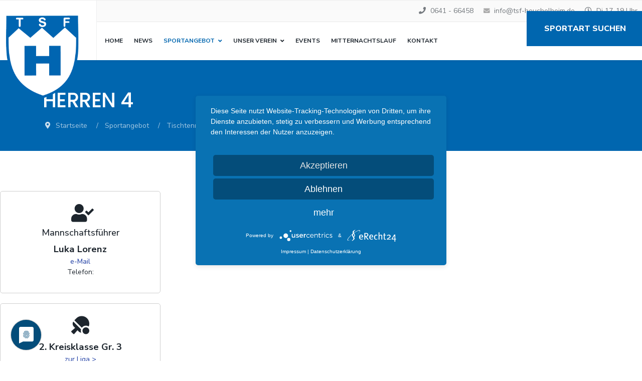

--- FILE ---
content_type: text/html; charset=utf-8
request_url: https://tsf-heuchelheim.de/sportangebot/tischtennis/herren/herren-4
body_size: 9358
content:

<!doctype html>
<html lang="de-de" dir="ltr">
    <head>
        <meta charset="utf-8">
        <meta name="viewport" content="width=device-width, initial-scale=1, shrink-to-fit=no">
        <link rel="canonical" href="https://tsf-heuchelheim.de/sportangebot/tischtennis/herren/herren-4">
        <meta charset="utf-8">
	<meta name="generator" content="HELIX_ULTIMATE_GENERATOR_TEXT">
	<title>Herren 4 – TSF Heuchelheim</title>
	<link href="/images/favicon.ico" rel="icon" type="image/vnd.microsoft.icon">
<link href="/media/vendor/joomla-custom-elements/css/joomla-alert.min.css?0.2.0" rel="stylesheet">
	<link href="/components/com_sppagebuilder/assets/css/font-awesome-6.min.css?320bd0471c3e8d6b9dd55c98e185506c" rel="stylesheet">
	<link href="/components/com_sppagebuilder/assets/css/font-awesome-v4-shims.css?320bd0471c3e8d6b9dd55c98e185506c" rel="stylesheet">
	<link href="/components/com_sppagebuilder/assets/css/animate.min.css?320bd0471c3e8d6b9dd55c98e185506c" rel="stylesheet">
	<link href="/components/com_sppagebuilder/assets/css/sppagebuilder.css?320bd0471c3e8d6b9dd55c98e185506c" rel="stylesheet">
	<link href="/components/com_sppagebuilder/assets/css/dynamic-content.css?320bd0471c3e8d6b9dd55c98e185506c" rel="stylesheet">
	<link href="/components/com_sppagebuilder/assets/css/magnific-popup.css" rel="stylesheet">
	<link href="/media/com_icagenda/icicons/style.css?26fc75" rel="stylesheet">
	<link href="//fonts.googleapis.com/css?family=Nunito Sans:100,100i,200,200i,300,300i,400,400i,500,500i,600,600i,700,700i,800,800i,900,900i&amp;subset=vietnamese&amp;display=swap" rel="stylesheet" media="none" onload="media=&quot;all&quot;">
	<link href="//fonts.googleapis.com/css?family=Poppins:100,100i,200,200i,300,300i,400,400i,500,500i,600,600i,700,700i,800,800i,900,900i&amp;subset=latin&amp;display=swap" rel="stylesheet" media="none" onload="media=&quot;all&quot;">
	<link href="/templates/shaper_languageschool/css/bootstrap.min.css" rel="stylesheet">
	<link href="/plugins/system/helixultimate/assets/css/system-j4.min.css" rel="stylesheet">
	<link href="/templates/shaper_languageschool/css/font-awesome.min.css" rel="stylesheet">
	<link href="/templates/shaper_languageschool/css/fa-v4-shims.css" rel="stylesheet">
	<link href="/templates/shaper_languageschool/css/template.css" rel="stylesheet">
	<link href="/templates/shaper_languageschool/css/presets/preset2.css" rel="stylesheet">
	<style>@media(min-width: 1400px) {.sppb-row-container { max-width: 1320px; }}</style>
	<style>.sp-page-builder .page-content #section-id-1597069148666{box-shadow:0 0 0 0 #ffffff;}.sp-page-builder .page-content #section-id-1597069148666{padding-top:50px;padding-right:0px;padding-bottom:50px;padding-left:0px;margin-top:0px;margin-right:0px;margin-bottom:0px;margin-left:0px;border-radius:0px;}.sp-page-builder .page-content #section-id-1597069148666.sppb-row-overlay{border-radius:0px;}#column-id-1597069148664{border-radius:0px;}#column-wrap-id-1597069148664{max-width:25%;flex-basis:25%;}@media (max-width:1199.98px) {#column-wrap-id-1597069148664{max-width:25%;flex-basis:25%;}}@media (max-width:991.98px) {#column-wrap-id-1597069148664{max-width:100%;flex-basis:100%;}}@media (max-width:767.98px) {#column-wrap-id-1597069148664{max-width:100%;flex-basis:100%;}}@media (max-width:575.98px) {#column-wrap-id-1597069148664{max-width:100%;flex-basis:100%;}}#column-id-1597069148664 .sppb-column-overlay{border-radius:0px;}#sppb-addon-1597069363243{border-width:1px;border-color:#cecece;border-style:solid;border-radius:5px;padding-top:15px;padding-right:15px;padding-bottom:15px;padding-left:15px;}#sppb-addon-wrapper-1597069363243{margin-bottom:20px;}#sppb-addon-1597069363243 .sppb-addon-title{font-size:18px;}#sppb-addon-1597069363243 .sppb-feature-box-title{font-size:18px;}#sppb-addon-1597069363243 .sppb-icon .sppb-icon-container{display:inline-block;text-align:center;}#sppb-addon-1597069363243 .sppb-icon{margin-top:10px;margin-bottom:10px;}#sppb-addon-1597069363243 .sppb-icon .sppb-icon-container > i{font-size:36px;width:36px;height:36px;line-height:36px;}#sppb-addon-1597069363243 .sppb-addon-content{text-align:center;}#sppb-addon-1597069363243{transition:.3s;}#sppb-addon-1615381695976{border-width:1px;border-color:#cecece;border-style:solid;border-radius:5px;padding-top:15px;padding-right:15px;padding-bottom:15px;padding-left:15px;}#sppb-addon-wrapper-1615381695976{margin-bottom:20px;}#sppb-addon-1615381695976 .sppb-feature-box-title{font-size:18px;}#sppb-addon-1615381695976 .sppb-icon .sppb-icon-container{display:inline-block;text-align:center;}#sppb-addon-1615381695976 .sppb-icon{margin-top:10px;margin-bottom:10px;}#sppb-addon-1615381695976 .sppb-icon .sppb-icon-container > i{font-size:36px;width:36px;height:36px;line-height:36px;}#sppb-addon-1615381695976 .sppb-addon-content{text-align:center;}#sppb-addon-1615381695976{transition:.3s;}#column-id-1597069148665{border-radius:0px;}#column-wrap-id-1597069148665{max-width:75%;flex-basis:75%;}@media (max-width:1199.98px) {#column-wrap-id-1597069148665{max-width:75%;flex-basis:75%;}}@media (max-width:991.98px) {#column-wrap-id-1597069148665{max-width:100%;flex-basis:100%;}}@media (max-width:767.98px) {#column-wrap-id-1597069148665{max-width:100%;flex-basis:100%;}}@media (max-width:575.98px) {#column-wrap-id-1597069148665{max-width:100%;flex-basis:100%;}}#column-id-1597069148665 .sppb-column-overlay{border-radius:0px;}#sppb-addon-1597069148669{box-shadow:0 0 0 0 #ffffff;}#sppb-addon-1597069148669{border-radius:0px;}#sppb-addon-wrapper-1597069148669{margin-top:0px;margin-right:0px;margin-bottom:10px;margin-left:0px;}@media (max-width:1199.98px) {#sppb-addon-wrapper-1597069148669{margin-top:0px;margin-right:0px;margin-bottom:20px;margin-left:0px;}}@media (max-width:991.98px) {#sppb-addon-wrapper-1597069148669{margin-top:0px;margin-right:0px;margin-bottom:20px;margin-left:0px;}}@media (max-width:767.98px) {#sppb-addon-wrapper-1597069148669{margin-top:0px;margin-right:0px;margin-bottom:10px;margin-left:0px;}}@media (max-width:575.98px) {#sppb-addon-wrapper-1597069148669{margin-top:0px;margin-right:0px;margin-bottom:10px;margin-left:0px;}}#sppb-addon-1597069148669 .sppb-addon-single-image-container img{border-radius:0px;}#sppb-addon-1597069148669 .sppb-addon-single-image-container{border-radius:0px;}#sppb-addon-1597069148669{text-align:center;}#sppb-addon-1597069148669 .sppb-addon-image-overlay{background-color:rgba(0, 102, 175, .5);}#sppb-addon-1597069148669 .sppb-addon-image-overlay{border-radius:0;}</style>
	<style>.logo-image {
    height: 270px !important;
    padding-top: 105px !important;
}
.sp-megamenu-parent > li > a, .sp-megamenu-parent > li > span, .sp-megamenu-parent .sp-dropdown li.sp-menu-item > a {
    font-weight: 700;
}
.sp-megamenu-parent > li.active > a, .sp-megamenu-parent > li.active:hover > a {
    color: #0066af;
}
.sppb-btn-primary, #sp-menu-wrapper .sppb-btn {
    background-color: #0066af;
}
.sppb-btn-primary:hover, #sp-menu-wrapper .sppb-btn:hover, .sppb-btn-primary:focus, #sp-menu-wrapper .sppb-btn:focus {
    background-color: #0e1d4d;
}
.sp-page-title {
    padding: 50px 0 40px 0;
    background-repeat: no-repeat;
    background-position: 50% 50%;
    background-size: cover;
    background-attachment: fixed;
    background-color: #0066af;
    color: #fff;
    margin-bottom: 30px;
}
.sp-page-title .sp-page-title-heading {
    font-size: 40px;
    line-height: 1.5;
    letter-spacing: -0.6px;
    text-transform: uppercase;
}
.sp-page-title .breadcrumb > span, .sp-page-title .breadcrumb > li, .sp-page-title .breadcrumb > li + li:before, .sp-page-title .breadcrumb > li > a {
    color: #fff;
margin-left: 5px;
}
.link-color {
    color: #0066af;
}
.col-link-bgcolor {
    background-color: #0066af;
}
.iccalendar {
    display: block;
    margin: auto !important;
    padding: 10px !important;
    border-radius: 4px;
}
.iccalendar table th {
    font-size: 14px;
    font-weight: bold;
    padding: 5px 0px !important;
    margin: 0px !important;
    text-align: center;
    border: 0px;
}
.iccalendar table td {
    padding: 3px !important;
    margin: 0px !important;
    border: 0px;
}
.icnav .titleic {
    font-size: 16px;
    font-weight: bold;
    text-align: center;
    width: auto !important;
}
.iccalendar table td div.style_Today {
    border: 1px solid #0066af;
    line-height: 24px;
    font-size: 14px;
    font-weight: bold;
    text-shadow: 0px 0px 10px #777;
    box-shadow: 0px 0px 5px #999;
}
.iccalendar table td div {
    text-align: center;
    font-size: 14px;
    border-radius: 3px;
    line-height: 24px;
    border: 0px solid #DDDDDD;
    width: auto !important;
}

.sp-menu-heading {
    font-size: 16px !important;
    font-weight: 700;
}</style>
	<style>body{font-family: 'Nunito Sans', sans-serif;font-size: 14px;text-decoration: none;}
</style>
	<style>h1{font-family: 'Poppins', sans-serif;font-size: 60px;font-weight: 700;text-decoration: none;}
</style>
	<style>h2{font-family: 'Poppins', sans-serif;font-size: 30px;text-decoration: none;}
</style>
	<style>h3{font-family: 'Poppins', sans-serif;font-size: 26px;text-decoration: none;}
</style>
	<style>h4{font-family: 'Poppins', sans-serif;font-size: 20px;text-decoration: none;}
</style>
	<style>.sp-megamenu-parent > li > a, .sp-megamenu-parent > li > span, .sp-megamenu-parent .sp-dropdown li.sp-menu-item > a{font-family: 'Nunito Sans', sans-serif;font-size: 16px;text-decoration: none;}
</style>
	<style>.menu.nav-pills > li > a, .menu.nav-pills > li > span, .menu.nav-pills .sp-dropdown li.sp-menu-item > a{font-family: 'Nunito Sans', sans-serif;font-size: 16px;text-decoration: none;}
</style>
	<style>.logo-image {height:190px;}</style>
	<style>#sp-footer{ background-color:#1d252d; }</style>
<script type="application/json" class="joomla-script-options new">{"data":{"breakpoints":{"tablet":991,"mobile":480},"header":{"stickyOffset":"100"}},"joomla.jtext":{"ERROR":"Fehler","MESSAGE":"Nachricht","NOTICE":"Hinweis","WARNING":"Warnung","JCLOSE":"Schließen","JOK":"OK","JOPEN":"Öffnen"},"system.paths":{"root":"","rootFull":"https://tsf-heuchelheim.de/","base":"","baseFull":"https://tsf-heuchelheim.de/"},"csrf.token":"940c8388e2b3a828aeb8d30c9b13b5dc","plg_system_schedulerunner":{"interval":300}}</script>
	<script src="/media/system/js/core.min.js?2cb912"></script>
	<script src="/media/vendor/jquery/js/jquery.min.js?3.7.1"></script>
	<script src="/media/legacy/js/jquery-noconflict.min.js?504da4"></script>
	<script src="/media/vendor/bootstrap/js/alert.min.js?5.3.3" type="module"></script>
	<script src="/media/vendor/bootstrap/js/button.min.js?5.3.3" type="module"></script>
	<script src="/media/vendor/bootstrap/js/carousel.min.js?5.3.3" type="module"></script>
	<script src="/media/vendor/bootstrap/js/collapse.min.js?5.3.3" type="module"></script>
	<script src="/media/vendor/bootstrap/js/dropdown.min.js?5.3.3" type="module"></script>
	<script src="/media/vendor/bootstrap/js/modal.min.js?5.3.3" type="module"></script>
	<script src="/media/vendor/bootstrap/js/offcanvas.min.js?5.3.3" type="module"></script>
	<script src="/media/vendor/bootstrap/js/popover.min.js?5.3.3" type="module"></script>
	<script src="/media/vendor/bootstrap/js/scrollspy.min.js?5.3.3" type="module"></script>
	<script src="/media/vendor/bootstrap/js/tab.min.js?5.3.3" type="module"></script>
	<script src="/media/vendor/bootstrap/js/toast.min.js?5.3.3" type="module"></script>
	<script src="/media/system/js/showon.min.js?e51227" type="module"></script>
	<script src="/media/system/js/messages.min.js?9a4811" type="module"></script>
	<script src="/media/plg_system_schedulerunner/js/run-schedule.min.js?229d3b" type="module"></script>
	<script src="/components/com_sppagebuilder/assets/js/common.js"></script>
	<script src="/components/com_sppagebuilder/assets/js/dynamic-content.js?320bd0471c3e8d6b9dd55c98e185506c"></script>
	<script src="/components/com_sppagebuilder/assets/js/jquery.parallax.js?320bd0471c3e8d6b9dd55c98e185506c"></script>
	<script src="/components/com_sppagebuilder/assets/js/sppagebuilder.js?320bd0471c3e8d6b9dd55c98e185506c" defer></script>
	<script src="/components/com_sppagebuilder/assets/js/jquery.magnific-popup.min.js"></script>
	<script src="/components/com_sppagebuilder/assets/js/addons/image.js"></script>
	<script src="/templates/shaper_languageschool/js/main.js"></script>
	<script>jQuery(document).ready(function ($) {
			var cssClass = "";
			var clipPathUrl = "svg-shape-1597069148669";
			var shapeEnabled = "0";
			
			$(document).on("click", "#sppb-addon-1597069148669 .sppb-image-lightbox", function (event) {
				event.preventDefault();
				var $this = $(this);

				function applyStyles(img){
						var figure = $(".mfp-figure");
						var height = img[0].naturalHeight;
									
						if(shapeEnabled == 1){

						figure.attr("has-shape", "");
						img.css("max-height", height);
						img.css("padding", 0);

						if(cssClass){
							img.addClass(cssClass);
						}
	
						if (clipPathUrl) {
							img.css("clip-path", "url(#" + clipPathUrl + ")");
						}
					}
				}

				if ($.magnificPopup.instance) {
            		$.magnificPopup.close();
        		}
	
				if ($this.magnificPopup) {
					$this.magnificPopup({
						type: $this.data("popup_type"),
						mainClass: $this.data("mainclass"),
						callbacks: {
							imageLoadComplete: function () {
									var img = this.currItem.img;
									applyStyles(img);
							}
						}
					}).magnificPopup("open");
				}
			});
		});</script>
	<script>template="shaper_languageschool";</script>
	<script>
				document.addEventListener("DOMContentLoaded", () =>{
					window.htmlAddContent = window?.htmlAddContent || "";
					if (window.htmlAddContent) {
        				document.body.insertAdjacentHTML("beforeend", window.htmlAddContent);
					}
				});
			</script>
	<script> </script>
	<meta property="article:author" content="luna göbelmedia"/>
	<meta property="article:published_time" content="2024-10-17 16:03:41"/>
	<meta property="article:modified_time" content="2025-08-28 11:18:00"/>
	<meta property="og:locale" content="de-DE" />
	<meta property="og:title" content="Herren 4 – TSF Heuchelheim" />
	<meta property="og:type" content="website" />
	<meta property="og:url" content="https://tsf-heuchelheim.de/sportangebot/tischtennis/herren/herren-4" />
	<meta property="og:site_name" content="TSF Heuchelheim" />
	<meta property="og:image" content="https://tsf-heuchelheim.de/" />
	<meta property="og:image:width" content="1200" />
	<meta property="og:image:height" content="630" />
	<meta name="twitter:card" content="summary" />
	<meta name="twitter:title" content="Herren 4 – TSF Heuchelheim" />
	<meta name="twitter:site" content="@TSF Heuchelheim" />
	<meta name="twitter:image" content="https://tsf-heuchelheim.de/" />
<script type="application/javascript" src="https://app.usercentrics.eu/latest/main.js" id="rr7pGWw3U"></script>

<script type="application/javascript" src="https://privacy-proxy.usercentrics.eu/latest/uc-block.bundle.js"></script>

<link rel="preconnect" href="//privacy-proxy.usercentrics.eu"> <link rel="preload" href="//privacy-proxy.usercentrics.eu/latest/uc-block.bundle.js" as="script">
    </head>
    <body class="site helix-ultimate hu com_sppagebuilder com-sppagebuilder view-page layout-default task-none itemid-469 de-de ltr sticky-header layout-fluid offcanvas-init offcanvs-position-right">
    
    <div class="body-wrapper">
        <div class="body-innerwrapper">
            <header id="sp-header"><div class="container-fluid"><div class="container-inner"><div class="d-flex"><div id="sp-logo" class="col-auto"><div class="sp-column"><div class="logo"><a href="/"><img class="logo-image d-none d-lg-inline-block" src="/images/tsf-logo_blue.png" alt="TSF Heuchelheim"><img class="logo-image-phone d-inline-block d-lg-none" src="/images/tsf-logo_alternativ_blue_web.png" alt="TSF Heuchelheim"></a></div></div></div><div id="sp-menu-wrapper" class="col"><div id="sp-top-bar"><div class="container-fluid"><div class="container-inner"><div class="row"><div id="sp-top1" class="col-sm-3 col-lg-3"><div class="sp-column text-center text-lg-start"></div></div><div id="sp-top2" class="col-sm-9 col-lg-9"><div class="sp-column text-center text-lg-right"><ul class="sp-contact-info"><li class="sp-contact-phone"><span class="fa fa-phone" aria-hidden="true"></span> <a href="tel:064166458">0641 - 66458</a></li><li class="sp-contact-email"><span class="fa fa-envelope" aria-hidden="true"></span> <a href="mailto:info@tsf-heuchelheim.de">info@tsf-heuchelheim.de</a></li><li class="sp-contact-time"><span class="fa fa-clock-o" aria-hidden="true"></span> Di 17-19 Uhr</li></ul></div></div></div></div></div></div><div class="sp-column"><div class="sp-module float-end find-my-course-btn"><div class="sp-module-content"><div class="mod-sppagebuilder float-end find-my-course-btn sp-page-builder" data-module_id="126">
	<div class="page-content">
		<section id="section-id-1548938099099" class="sppb-section" ><div class="sppb-row-container"><div class="sppb-row"><div class="sppb-col-md-12  " id="column-wrap-id-1548938099098"><div id="column-id-1548938099098" class="sppb-column " ><div class="sppb-column-addons"><div id="sppb-addon-wrapper-1548938099102" class="sppb-addon-wrapper  addon-root-button"><div id="sppb-addon-1548938099102" class="clearfix  "     ><div class="sppb-button-wrapper"><a href="/index.php/language-programs"   id="btn-1548938099102"  class="sppb-btn  sppb-btn-primary sppb-btn-lg sppb-btn-rounded">Sportart suchen</a></div><style type="text/css">#sppb-addon-1548938099102 .sppb-btn{
box-shadow: 0 0 0 0 #ffffff;
}#sppb-addon-1548938099102{
border-radius: 0px;
}
@media (max-width: 1199.98px) {#sppb-addon-1548938099102{}}
@media (max-width: 991.98px) {#sppb-addon-1548938099102{}}
@media (max-width: 767.98px) {#sppb-addon-1548938099102{}}
@media (max-width: 575.98px) {#sppb-addon-1548938099102{}}#sppb-addon-wrapper-1548938099102{
}
@media (max-width: 1199.98px) {#sppb-addon-wrapper-1548938099102{}}
@media (max-width: 991.98px) {#sppb-addon-wrapper-1548938099102{}}
@media (max-width: 767.98px) {#sppb-addon-wrapper-1548938099102{}}
@media (max-width: 575.98px) {#sppb-addon-wrapper-1548938099102{}}#sppb-addon-1548938099102 .sppb-addon-title{
}</style><style type="text/css">#sppb-addon-1548938099102 #btn-1548938099102.sppb-btn-primary{
}#sppb-addon-1548938099102 #btn-1548938099102.sppb-btn-primary{
font-size: 16px;
}
@media (max-width: 1199.98px) {#sppb-addon-1548938099102 #btn-1548938099102.sppb-btn-primary{}}
@media (max-width: 991.98px) {#sppb-addon-1548938099102 #btn-1548938099102.sppb-btn-primary{}}
@media (max-width: 767.98px) {#sppb-addon-1548938099102 #btn-1548938099102.sppb-btn-primary{}}
@media (max-width: 575.98px) {#sppb-addon-1548938099102 #btn-1548938099102.sppb-btn-primary{}}#sppb-addon-1548938099102 #btn-1548938099102.sppb-btn-custom:hover{
}#sppb-addon-1548938099102 .sppb-btn i{
margin-top: 0px;
margin-right: 0px;
margin-bottom: 0px;
margin-left: 0px;
}
@media (max-width: 1199.98px) {#sppb-addon-1548938099102 .sppb-btn i{}}
@media (max-width: 991.98px) {#sppb-addon-1548938099102 .sppb-btn i{}}
@media (max-width: 767.98px) {#sppb-addon-1548938099102 .sppb-btn i{}}
@media (max-width: 575.98px) {#sppb-addon-1548938099102 .sppb-btn i{}}#sppb-addon-1548938099102 .sppb-button-wrapper{
text-align: right;
}</style></div></div></div></div></div></div></div></section><style type="text/css">.sp-page-builder .page-content #section-id-1548767538897{padding-top:0px;padding-right:0px;padding-bottom:0px;padding-left:0px;margin-top:0px;margin-right:0px;margin-bottom:0px;margin-left:0px;}#column-id-1548767538896{border-radius:0px;}#column-wrap-id-1548767538896{max-width:100%;flex-basis:100%;}@media (max-width:1199.98px) {#column-wrap-id-1548767538896{max-width:100%;flex-basis:100%;}}@media (max-width:991.98px) {#column-wrap-id-1548767538896{max-width:100%;flex-basis:100%;}}@media (max-width:767.98px) {#column-wrap-id-1548767538896{max-width:100%;flex-basis:100%;}}@media (max-width:575.98px) {#column-wrap-id-1548767538896{max-width:100%;flex-basis:100%;}}#column-id-1548767538896 .sppb-column-overlay{border-radius:0px;}.sp-page-builder .page-content #section-id-1548938099099{margin-top:0px;margin-right:0px;margin-bottom:0px;margin-left:0px;}#column-id-1548938099098{border-radius:0px;}#column-wrap-id-1548938099098{max-width:100%;flex-basis:100%;}@media (max-width:1199.98px) {#column-wrap-id-1548938099098{max-width:100%;flex-basis:100%;}}@media (max-width:991.98px) {#column-wrap-id-1548938099098{max-width:100%;flex-basis:100%;}}@media (max-width:767.98px) {#column-wrap-id-1548938099098{max-width:100%;flex-basis:100%;}}@media (max-width:575.98px) {#column-wrap-id-1548938099098{max-width:100%;flex-basis:100%;}}#column-id-1548938099098 .sppb-column-overlay{border-radius:0px;}</style>	</div>
</div></div></div><nav class="sp-megamenu-wrapper" role="navigation"><a id="offcanvas-toggler" aria-label="Navigation" class="offcanvas-toggler-right d-block d-lg-none" href="#"><i class="fa fa-bars" aria-hidden="true" title="Navigation"></i></a><ul class="sp-megamenu-parent menu-animation-none d-none d-lg-block"><li class="sp-menu-item"><a   href="/"  >Home</a></li><li class="sp-menu-item"><a   href="/news"  >News</a></li><li class="sp-menu-item sp-has-child active"><a   href="/sportangebot"  >Sportangebot</a><div class="sp-dropdown sp-dropdown-main sp-menu-right" style="width: 240px;"><div class="sp-dropdown-inner"><ul class="sp-dropdown-items"><li class="sp-menu-item sp-has-child"><a   href="/sportangebot/fussball"  >Fussball</a><div class="sp-dropdown sp-dropdown-sub sp-menu-right" style="width: 240px;"><div class="sp-dropdown-inner"><ul class="sp-dropdown-items"><li class="sp-menu-item"><a  rel="noopener noreferrer" href="https://tsf-heuchelheim.de/images/fussball/25-26_Fussballheft_DIGITAL.pdf" target="_blank"  >TSF Fussballheft</a></li><li class="sp-menu-item"><a   href="/sportangebot/fussball/abteilungsinformationen"  >Abteilungsinformationen</a></li><li class="sp-menu-item"><a   href="/sportangebot/fussball/1-mannschaft"  >1. Mannschaft</a></li><li class="sp-menu-item"><a   href="/sportangebot/fussball/2-mannschaft"  >2. Mannschaft</a></li><li class="sp-menu-item sp-has-child"><a   href="#"  >JSG</a><div class="sp-dropdown sp-dropdown-sub sp-menu-right" style="width: 240px;"><div class="sp-dropdown-inner"><ul class="sp-dropdown-items"><li class="sp-menu-item"><a   href="/sportangebot/fussball/jsg/a-jugend"  >A-Jugend</a></li><li class="sp-menu-item"><a   href="/sportangebot/fussball/jsg/b-jugend"  >B-Jugend</a></li><li class="sp-menu-item"><a   href="/sportangebot/fussball/jsg/c-jugend"  >C-Jugend </a></li><li class="sp-menu-item"><a   href="/sportangebot/fussball/jsg/d-jugend"  >D-Jugend </a></li><li class="sp-menu-item"><a   href="/sportangebot/fussball/jsg/e-jugend"  >E-Jugend  </a></li><li class="sp-menu-item"><a   href="/sportangebot/fussball/jsg/f-jugend"  >F-Jugend  </a></li><li class="sp-menu-item"><a   href="/sportangebot/fussball/jsg/g-jugend"  >G-Jugend</a></li></ul></div></div></li></ul></div></div></li><li class="sp-menu-item sp-has-child"><a   href="/sportangebot/handball"  >Handball</a><div class="sp-dropdown sp-dropdown-sub sp-menu-right" style="width: 240px;"><div class="sp-dropdown-inner"><ul class="sp-dropdown-items"><li class="sp-menu-item"><a   href="/sportangebot/handball/1-herren"  >1. Herren</a></li><li class="sp-menu-item"><a   href="/sportangebot/handball/2-herren"  >2. Herren</a></li><li class="sp-menu-item"><a   href="/sportangebot/handball/1-frauen"  >1. Frauen</a></li><li class="sp-menu-item sp-has-child"><span  class=" sp-menu-heading"  >männliche Jugend</span><div class="sp-dropdown sp-dropdown-sub sp-menu-right" style="width: 240px;"><div class="sp-dropdown-inner"><ul class="sp-dropdown-items"><li class="sp-menu-item"><a   href="/sportangebot/handball/maennliche-jugend/ma1"  >mA1</a></li><li class="sp-menu-item"><a   href="/sportangebot/handball/maennliche-jugend/mb1"  >mB1</a></li><li class="sp-menu-item"><a   href="/sportangebot/handball/maennliche-jugend/mc1"  >mC1</a></li><li class="sp-menu-item"><a   href="/sportangebot/handball/maennliche-jugend/md1"  >mD1</a></li><li class="sp-menu-item"><a   href="/sportangebot/handball/maennliche-jugend/me1"  >mE1</a></li></ul></div></div></li><li class="sp-menu-item sp-has-child"><span  class=" sp-menu-heading"  >weibliche Jugend </span><div class="sp-dropdown sp-dropdown-sub sp-menu-right" style="width: 240px;"><div class="sp-dropdown-inner"><ul class="sp-dropdown-items"><li class="sp-menu-item"><a   href="/sportangebot/handball/weibliche-jugend/wa1"  >wA1</a></li><li class="sp-menu-item"><a   href="/sportangebot/handball/weibliche-jugend/wb1"  >wB1</a></li><li class="sp-menu-item"><a   href="/sportangebot/handball/weibliche-jugend/wc1"  >wC1</a></li><li class="sp-menu-item"><a   href="/sportangebot/handball/weibliche-jugend/wd1"  >wD1 </a></li><li class="sp-menu-item"><a   href="/sportangebot/handball/weibliche-jugend/we1"  >wE1  </a></li></ul></div></div></li><li class="sp-menu-item"><a   href="/sportangebot/handball/maxis"  >Maxis</a></li><li class="sp-menu-item"><a   href="/sportangebot/handball/minis"  >Minis</a></li></ul></div></div></li><li class="sp-menu-item sp-has-child"><a   href="/sportangebot/leichtathletik"  >Leichtathletik</a><div class="sp-dropdown sp-dropdown-sub sp-menu-right" style="width: 240px;"><div class="sp-dropdown-inner"><ul class="sp-dropdown-items"><li class="sp-menu-item"><a   href="/sportangebot/leichtathletik/abteilungsgeschichte"  >Abteilungsgeschichte</a></li><li class="sp-menu-item"><a   href="/sportangebot/leichtathletik/u20-aktive"  >U20 &amp; Aktive</a></li><li class="sp-menu-item"><a   href="/sportangebot/leichtathletik/u16-u18"  >U16 &amp; U18</a></li><li class="sp-menu-item"><a   href="/sportangebot/leichtathletik/u14"  >U14</a></li><li class="sp-menu-item"><a   href="/sportangebot/leichtathletik/u12"  >U12</a></li><li class="sp-menu-item"><a   href="/sportangebot/leichtathletik/u10"  >U10</a></li><li class="sp-menu-item"><a   href="/sportangebot/leichtathletik/u8"  >U8</a></li><li class="sp-menu-item"><a   href="/sportangebot/leichtathletik/veranstaltungen-ergebnisse"  >Veranstaltungen &amp; Ergebnisse</a></li><li class="sp-menu-item"><a   href="/sportangebot/leichtathletik/statistiken-downloads"  >Statistiken &amp; Downloads</a></li></ul></div></div></li><li class="sp-menu-item sp-has-child active"><a   href="/sportangebot/tischtennis"  >Tischtennis</a><div class="sp-dropdown sp-dropdown-sub sp-menu-right" style="width: 240px;"><div class="sp-dropdown-inner"><ul class="sp-dropdown-items"><li class="sp-menu-item sp-has-child"><a   href="/sportangebot/tischtennis/para-sport"  >Para Sport</a><div class="sp-dropdown sp-dropdown-sub sp-menu-right" style="width: 240px;"><div class="sp-dropdown-inner"><ul class="sp-dropdown-items"><li class="sp-menu-item"><a   href="/sportangebot/tischtennis/para-sport/rollstuhlteam"  >Rollstuhlteam</a></li></ul></div></div></li><li class="sp-menu-item sp-has-child"><span  class=" sp-menu-heading"  >Nachwuchs</span><div class="sp-dropdown sp-dropdown-sub sp-menu-right" style="width: 240px;"><div class="sp-dropdown-inner"><ul class="sp-dropdown-items"><li class="sp-menu-item"><a   href="/sportangebot/tischtennis/nachwuchs/j19"  >J19</a></li><li class="sp-menu-item"><a   href="/sportangebot/tischtennis/nachwuchs/j15"  >J15</a></li><li class="sp-menu-item"><a   href="/sportangebot/tischtennis/nachwuchs/j15-2"  >J15 II</a></li><li class="sp-menu-item"><a   href="/sportangebot/tischtennis/nachwuchs/j13"  >J13</a></li></ul></div></div></li><li class="sp-menu-item sp-has-child"><span  class=" sp-menu-heading"  >Damen</span><div class="sp-dropdown sp-dropdown-sub sp-menu-right" style="width: 240px;"><div class="sp-dropdown-inner"><ul class="sp-dropdown-items"><li class="sp-menu-item"><a   href="/sportangebot/tischtennis/damen/damen-1"  >Damen 1</a></li><li class="sp-menu-item"><a   href="/sportangebot/tischtennis/damen/damen-2"  >Damen 2</a></li><li class="sp-menu-item"><a   href="/sportangebot/tischtennis/damen/damen-3"  >Damen 3</a></li><li class="sp-menu-item"><a   href="/sportangebot/tischtennis/damen/damen-4"  >Damen 4</a></li></ul></div></div></li><li class="sp-menu-item sp-has-child active"><span  class=" sp-menu-heading"  >Herren</span><div class="sp-dropdown sp-dropdown-sub sp-menu-right" style="width: 240px;"><div class="sp-dropdown-inner"><ul class="sp-dropdown-items"><li class="sp-menu-item"><a   href="/sportangebot/tischtennis/herren/herren-1"  >Herren 1</a></li><li class="sp-menu-item"><a   href="/sportangebot/tischtennis/herren/herren-2"  >Herren 2</a></li><li class="sp-menu-item"><a   href="/sportangebot/tischtennis/herren/herren-3"  >Herren 3</a></li><li class="sp-menu-item current-item active"><a aria-current="page"  href="/sportangebot/tischtennis/herren/herren-4"  >Herren 4</a></li><li class="sp-menu-item"><a   href="/sportangebot/tischtennis/herren/herren-5"  >Herren 5</a></li><li class="sp-menu-item"><a   href="/sportangebot/tischtennis/herren/herren-6"  >Herren 6</a></li></ul></div></div></li></ul></div></div></li><li class="sp-menu-item sp-has-child"><a   href="/sportangebot/turnen-breitensport"  >Turnen &amp; Breitensport</a><div class="sp-dropdown sp-dropdown-sub sp-menu-right" style="width: 240px;"><div class="sp-dropdown-inner"><ul class="sp-dropdown-items"><li class="sp-menu-item"><a   href="/sportangebot/turnen-breitensport/badminton"  >Badminton</a></li><li class="sp-menu-item"><a   href="/sportangebot/turnen-breitensport/freizeitvolleyball"  >Freizeitvolleyball</a></li><li class="sp-menu-item sp-has-child"><a   href="/sportangebot/turnen-breitensport/ju-jutsu"  >Ju-Jutsu</a><div class="sp-dropdown sp-dropdown-sub sp-menu-right" style="width: 240px;"><div class="sp-dropdown-inner"><ul class="sp-dropdown-items"><li class="sp-menu-item"><a   href="/sportangebot/turnen-breitensport/ju-jutsu/ju-jutsu-fuer-jugendliche-ab-14-jahre-und-erwachsene"  >Ju-Jutsu für Jugendliche (ab 14 Jahre) und Erwachsene</a></li><li class="sp-menu-item"><a   href="/sportangebot/turnen-breitensport/ju-jutsu/ju-jutsu-fuer-kinder-und-jugendliche"  >Ju-Jutsu für Kinder und Jugendliche</a></li></ul></div></div></li><li class="sp-menu-item"><a   href="/sportangebot/turnen-breitensport/nordic-walking"  >Nordic Walking</a></li><li class="sp-menu-item"><a   href="/sportangebot/turnen-breitensport/parkour"  >Parkour</a></li><li class="sp-menu-item"><a   href="/sportangebot/turnen-breitensport/walking"  >Walking</a></li><li class="sp-menu-item sp-has-child"><span  class=" sp-menu-heading"  >Fitness</span><div class="sp-dropdown sp-dropdown-sub sp-menu-right" style="width: 240px;"><div class="sp-dropdown-inner"><ul class="sp-dropdown-items"><li class="sp-menu-item"><a   href="/sportangebot/turnen-breitensport/fitness/aero-fitness-mix"  >Aero-Fitness-Mix</a></li><li class="sp-menu-item"><a   href="/sportangebot/turnen-breitensport/fitness/bauch-beine-po"  >Bauch Beine Po</a></li><li class="sp-menu-item"><a   href="/sportangebot/turnen-breitensport/fitness/bodyfit"  >Bodyfit</a></li><li class="sp-menu-item"><a   href="/sportangebot/turnen-breitensport/fitness/fitness-fuer-maedchen"  >Fitness für Mädchen</a></li><li class="sp-menu-item"><a   href="/sportangebot/turnen-breitensport/fitness/hiit-hochintensives-intervalltraining"  >HIIT</a></li><li class="sp-menu-item"><a   href="/sportangebot/turnen-breitensport/fitness/jedermaenner"  >Jedermänner</a></li><li class="sp-menu-item"><a   href="/sportangebot/turnen-breitensport/fitness/mobility"  >Mobility</a></li><li class="sp-menu-item"><a   href="/sportangebot/turnen-breitensport/fitness/stepaerobic-fitnessmix"  >Stepaerobic/Fitnessmix</a></li><li class="sp-menu-item"><a   href="/sportangebot/turnen-breitensport/fitness/sunday-morning-workout"  >Sunday Morning Workout</a></li><li class="sp-menu-item"><a   href="/sportangebot/turnen-breitensport/fitness/yoga"  >Yoga </a></li><li class="sp-menu-item"><a   href="/sportangebot/turnen-breitensport/fitness/zumba"  >Zumba</a></li></ul></div></div></li><li class="sp-menu-item sp-has-child"><span  class=" sp-menu-heading"  >Gesundheitssport</span><div class="sp-dropdown sp-dropdown-sub sp-menu-right" style="width: 240px;"><div class="sp-dropdown-inner"><ul class="sp-dropdown-items"><li class="sp-menu-item"><a   href="/sportangebot/turnen-breitensport/gesundheitssport/funktionelles-bewegungstraining"  >Funktionelles Bewegungstraining</a></li><li class="sp-menu-item"><a   href="/sportangebot/turnen-breitensport/gesundheitssport/herzsportgruppe"  >Herzsportgruppe</a></li><li class="sp-menu-item"><a   href="/sportangebot/turnen-breitensport/gesundheitssport/praeventivsportgruppe"  >Präventivsportgruppe</a></li><li class="sp-menu-item"><a   href="/sportangebot/turnen-breitensport/gesundheitssport/rueckenpower"  >Rückenpower</a></li><li class="sp-menu-item"><a   href="/sportangebot/turnen-breitensport/gesundheitssport/tai-chi"  >Tai Chi</a></li></ul></div></div></li><li class="sp-menu-item sp-has-child"><span  class=" sp-menu-heading"  >Gymnastik</span><div class="sp-dropdown sp-dropdown-sub sp-menu-right" style="width: 240px;"><div class="sp-dropdown-inner"><ul class="sp-dropdown-items"><li class="sp-menu-item"><a   href="/sportangebot/turnen-breitensport/gymnastik/frauengymnastik"  >Frauengymnastik</a></li><li class="sp-menu-item"><a   href="/sportangebot/turnen-breitensport/gymnastik/rueckengymnastik"  >Rückengymnastik</a></li><li class="sp-menu-item"><a   href="/sportangebot/turnen-breitensport/gymnastik/sitzgymnastik"  >Sitzgymnastik</a></li></ul></div></div></li><li class="sp-menu-item sp-has-child"><a   href="/sportangebot/turnen-breitensport/tanzen"  >Tanzen</a><div class="sp-dropdown sp-dropdown-sub sp-menu-right" style="width: 240px;"><div class="sp-dropdown-inner"><ul class="sp-dropdown-items"><li class="sp-menu-item"><a   href="/sportangebot/turnen-breitensport/tanzen/jazzdance-temptation"  >Jazzdance &quot;Temptation&quot;</a></li><li class="sp-menu-item"><a   href="/sportangebot/turnen-breitensport/tanzen/modern-jazzdance-frauen-patchwork"  >Modern-Jazzdance Frauen, &quot;Patchwork&quot;</a></li></ul></div></div></li><li class="sp-menu-item sp-has-child"><a   href="/sportangebot/turnen-breitensport/turnen"  >Turnen</a><div class="sp-dropdown sp-dropdown-sub sp-menu-right" style="width: 240px;"><div class="sp-dropdown-inner"><ul class="sp-dropdown-items"><li class="sp-menu-item"><a   href="/sportangebot/turnen-breitensport/turnen/eltern-kind-turnen"  >Eltern-Kind-Turnen</a></li><li class="sp-menu-item"><a   href="/sportangebot/turnen-breitensport/turnen/turnen-kleinkinder"  >Turnen Kleinkinder</a></li><li class="sp-menu-item"><a   href="/sportangebot/turnen-breitensport/turnen/turnen-1-bis-4-schuljahr"  >Turnen 1. bis 4. Schuljahr</a></li><li class="sp-menu-item"><a   href="/sportangebot/turnen-breitensport/turnen/geraeteturnen-weiblich-8-19-jahre"  >Geräteturnen weiblich (8-19 Jahre)</a></li><li class="sp-menu-item"><a   href="/sportangebot/turnen-breitensport/turnen/turnen-fuer-jungs"  >Turnen für Jungs</a></li></ul></div></div></li></ul></div></div></li><li class="sp-menu-item"><a   href="/sportangebot/aktueller-trainingsplan"  >Aktueller Trainingsplan</a></li></ul></div></div></li><li class="sp-menu-item sp-has-child"><a   href="/unser-verein"  >Unser Verein</a><div class="sp-dropdown sp-dropdown-main sp-menu-right" style="width: 240px;"><div class="sp-dropdown-inner"><ul class="sp-dropdown-items"><li class="sp-menu-item"><a   href="/unser-verein/vorstand"  >Vorstand</a></li><li class="sp-menu-item"><a   href="/unser-verein/downloads"  >Downloads</a></li><li class="sp-menu-item"><a   href="/unser-verein/sportstaetten"  >Sportstätten</a></li><li class="sp-menu-item"><a   href="/unser-verein/login"  >Login</a></li></ul></div></div></li><li class="sp-menu-item"><a   href="/events"  >Events</a></li><li class="sp-menu-item"><a   href="/mitternachtslauf"  >Mitternachtslauf</a></li><li class="sp-menu-item"><a   href="/kontakt"  >Kontakt</a></li></ul></nav></div></div></div></div></div></header>            
<section id="sp-section-2" >

				
	
<div class="row">
	<div id="sp-title" class="col-lg-12 "><div class="sp-column "><div class="sp-page-title"><div class="container"><h2 class="sp-page-title-heading">Herren 4</h2>
<ol itemscope itemtype="https://schema.org/BreadcrumbList" class="breadcrumb">
			<li class="float-start">
			<span class="divider fas fa-map-marker-alt" aria-hidden="true"></span>
		</li>
	
				<li itemprop="itemListElement" itemscope itemtype="https://schema.org/ListItem" class="breadcrumb-item"><a itemprop="item" href="/" class="pathway"><span itemprop="name">Startseite</span></a>				<meta itemprop="position" content="1">
			</li>
					<li itemprop="itemListElement" itemscope itemtype="https://schema.org/ListItem" class="breadcrumb-item"><a itemprop="item" href="/sportangebot" class="pathway"><span itemprop="name">Sportangebot</span></a>				<meta itemprop="position" content="2">
			</li>
					<li itemprop="itemListElement" itemscope itemtype="https://schema.org/ListItem" class="breadcrumb-item"><a itemprop="item" href="/sportangebot/tischtennis" class="pathway"><span itemprop="name">Tischtennis</span></a>				<meta itemprop="position" content="3">
			</li>
					<li itemprop="itemListElement" itemscope itemtype="https://schema.org/ListItem" class="breadcrumb-item"><span itemprop="name">Herren</span>				<meta itemprop="position" content="4">
			</li>
					<li itemprop="itemListElement" itemscope itemtype="https://schema.org/ListItem" class="breadcrumb-item active"><span itemprop="name">Herren 4</span>				<meta itemprop="position" content="5">
			</li>
		</ol>
</div></div></div></div></div>
				
	</section>

<section id="sp-main-body" >

				
	
<div class="row">
	
<main id="sp-component" class="col-lg-12 ">
	<div class="sp-column ">
		<div id="system-message-container" aria-live="polite">
	</div>


		
		

<div id="sp-page-builder" class="sp-page-builder  page-113 " x-data="easystoreProductList">

	
	

	
	<div class="page-content builder-container" x-data="easystoreProductDetails">

				<section id="section-id-1597069148666" class="sppb-section" ><div class="sppb-row-container"><div class="sppb-row"><div class="sppb-col-md-3  " id="column-wrap-id-1597069148664"><div id="column-id-1597069148664" class="sppb-column " ><div class="sppb-column-addons"><div id="sppb-addon-wrapper-1597069363243" class="sppb-addon-wrapper  addon-root-feature"><div id="sppb-addon-1597069363243" class="clearfix  "     ><div class="sppb-addon-content-align-before sppb-addon sppb-addon-feature "><div class="sppb-addon-content"><div class="sppb-icon"><span class="sppb-icon-container" role="img" aria-label="Mannschaftsführer"><i class="fas fa-user-check" aria-hidden="true"></i></span></div><div class="sppb-media-content"><h5 class="sppb-addon-title sppb-feature-box-title">Mannschaftsführer</h5><div class="sppb-addon-text"><p><span style="font-size:14pt;"><strong>Luka Lorenz</strong></span><br><a href="mailto:m.s.hederich@t-online.de">e-Mail</a><br>Telefon:</p></div></div></div></div></div></div><div id="sppb-addon-wrapper-1615381695976" class="sppb-addon-wrapper  addon-root-feature"><div id="sppb-addon-1615381695976" class="clearfix  "     ><div class="sppb-addon-content-align-before sppb-addon sppb-addon-feature "><div class="sppb-addon-content"><div class="sppb-icon"><span class="sppb-icon-container" role="img" aria-label=""><i class="fas fa-table-tennis" aria-hidden="true"></i></span></div><div class="sppb-media-content"><div class="sppb-addon-text"><p><span style="font-size: 14pt;"><strong>2. Kreisklasse Gr. 3</strong></span><br /><a href="https://www.mytischtennis.de/clicktt/HeTTV/25-26/ligen/2-Kreisklasse-Gr-3/gruppe/496544/tabelle/gesamt/">zur Liga &gt;</a></p></div></div></div></div></div></div></div></div></div><div class="sppb-col-md-9  " id="column-wrap-id-1597069148665"><div id="column-id-1597069148665" class="sppb-column " ><div class="sppb-column-addons"><div id="sppb-addon-wrapper-1597069148669" class="sppb-addon-wrapper  addon-root-image"><div id="sppb-addon-1597069148669" class="clearfix  "     ><div class="sppb-addon sppb-addon-single-image   sppb-addon-image-shape"><div class="sppb-addon-content"><div class="sppb-addon-single-image-container"><div class="sppb-addon-image-overlay"></div><a class="sppb-magnific-popup sppb-image-lightbox sppb-addon-image-overlay-icon" data-popup_type="image" data-mainclass="mfp-no-margins mfp-with-zoom" href="/images/2024/10/17/herren4.jpg">+</a><img class="sppb-img-responsive " src="/images/2024/10/17/herren4.jpg"  alt="Image" title="" width="1600" height="1200" /></div></div></div></div></div></div></div></div></div></div></section>
			</div>

	</div>

			</div>
</main>
</div>
				
	</section>

<footer id="sp-footer" >

						<div class="container">
				<div class="container-inner">
			
	
<div class="row">
	<div id="sp-footer1" class="col-md-2 col-lg-6 "><div class="sp-column "><div class="sp-module "><div class="sp-module-content"><div class="mod-sppagebuilder  sp-page-builder" data-module_id="116">
	<div class="page-content">
		<section id="section-id-1548767538897" class="sppb-section" ><div class="sppb-row-container"><div class="sppb-row"><div class="sppb-col-md-12  " id="column-wrap-id-1548767538896"><div id="column-id-1548767538896" class="sppb-column " ><div class="sppb-column-addons"><div id="sppb-addon-wrapper-1548767538900" class="sppb-addon-wrapper  addon-root-image"><div id="sppb-addon-1548767538900" class="clearfix  "     ><div class="sppb-addon sppb-addon-single-image   sppb-addon-image-shape"><div class="sppb-addon-content"><div class="sppb-addon-single-image-container"><img class="sppb-img-responsive " src="/images/2024/10/17/tsf-logo_alternativ_wht-02.png"  alt="Image" title="" width="281" height="101" /></div></div></div><style type="text/css">#sppb-addon-1548767538900{
box-shadow: 0 0 0 0 #ffffff;
}#sppb-addon-1548767538900{
border-radius: 0px;
}
@media (max-width: 1199.98px) {#sppb-addon-1548767538900{}}
@media (max-width: 991.98px) {#sppb-addon-1548767538900{}}
@media (max-width: 767.98px) {#sppb-addon-1548767538900{}}
@media (max-width: 575.98px) {#sppb-addon-1548767538900{}}#sppb-addon-wrapper-1548767538900{
margin-top: 0px;
margin-right: 0px;
margin-bottom: 0px;
margin-left: 0px;
}
@media (max-width: 1199.98px) {#sppb-addon-wrapper-1548767538900{margin-top: 15px;
margin-right: 0px;
margin-bottom: 0px;
margin-left: 0px;}}
@media (max-width: 991.98px) {#sppb-addon-wrapper-1548767538900{margin-top: 15px;
margin-right: 0px;
margin-bottom: 0px;
margin-left: 0px;}}
@media (max-width: 767.98px) {#sppb-addon-wrapper-1548767538900{margin-top: 0px;
margin-right: 0px;
margin-bottom: 10px;
margin-left: 0px;}}
@media (max-width: 575.98px) {#sppb-addon-wrapper-1548767538900{margin-top: 0px;
margin-right: 0px;
margin-bottom: 10px;
margin-left: 0px;}}#sppb-addon-1548767538900 .sppb-addon-title{
}</style><style type="text/css">#sppb-addon-1548767538900 .sppb-addon-single-image-container img{
border-radius: 0px;
}#sppb-addon-1548767538900 img{
}#sppb-addon-1548767538900 .sppb-addon-single-image-container{
border-radius: 0px;
}#sppb-addon-1548767538900{
text-align: left;
}</style></div></div></div></div></div></div></div></section><style type="text/css">.sp-page-builder .page-content #section-id-1548767538897{padding-top:0px;padding-right:0px;padding-bottom:0px;padding-left:0px;margin-top:0px;margin-right:0px;margin-bottom:0px;margin-left:0px;}#column-id-1548767538896{border-radius:0px;}#column-wrap-id-1548767538896{max-width:100%;flex-basis:100%;}@media (max-width:1199.98px) {#column-wrap-id-1548767538896{max-width:100%;flex-basis:100%;}}@media (max-width:991.98px) {#column-wrap-id-1548767538896{max-width:100%;flex-basis:100%;}}@media (max-width:767.98px) {#column-wrap-id-1548767538896{max-width:100%;flex-basis:100%;}}@media (max-width:575.98px) {#column-wrap-id-1548767538896{max-width:100%;flex-basis:100%;}}#column-id-1548767538896 .sppb-column-overlay{border-radius:0px;}</style>	</div>
</div></div></div></div></div><div id="sp-footer2" class="col-md-10 col-lg-6 "><div class="sp-column "><div class="sp-module "><div class="sp-module-content"><ul class="menu">
<li class="item-188"><a href="/impressum" >Impressum</a></li><li class="item-189"><a href="/datenschutz" >Datenschutzerklärung</a></li></ul>
</div></div><span class="sp-copyright">© Copyright  TSF Heuchelheim | Layout & Design by&nbsp; <a href="https://goebelmedia.de" target="_blank">göbelmedia</a></span></div></div></div>
							</div>
			</div>
			
	</footer>
        </div>
    </div>

    <!-- Off Canvas Menu -->
    <div class="offcanvas-overlay"></div>
    <div class="offcanvas-menu">
        <a href="#" class="close-offcanvas"><span class="fa fa-remove"></span></a>
        <div class="offcanvas-inner">
                            <div class="sp-module "><div class="sp-module-content"><ul class="menu">
<li class="item-101 default"><a href="/" >Home</a></li><li class="item-115"><a href="/news" >News</a></li><li class="item-398 active menu-deeper menu-parent"><a href="/sportangebot" >Sportangebot<span class="menu-toggler"></span></a><ul class="menu-child"><li class="item-412 menu-deeper menu-parent"><a href="/sportangebot/fussball" >Fussball<span class="menu-toggler"></span></a><ul class="menu-child"><li class="item-427"><a href="https://tsf-heuchelheim.de/images/fussball/25-26_Fussballheft_DIGITAL.pdf" target="_blank" rel="noopener noreferrer">TSF Fussballheft</a></li><li class="item-417"><a href="/sportangebot/fussball/abteilungsinformationen" >Abteilungsinformationen</a></li><li class="item-418"><a href="/sportangebot/fussball/1-mannschaft" >1. Mannschaft</a></li><li class="item-419"><a href="/sportangebot/fussball/2-mannschaft" >2. Mannschaft</a></li><li class="item-420 menu-deeper menu-parent"><a href="#" >JSG<span class="menu-toggler"></span></a><ul class="menu-child"><li class="item-554"><a href="/sportangebot/fussball/jsg/a-jugend" >A-Jugend</a></li><li class="item-421"><a href="/sportangebot/fussball/jsg/b-jugend" >B-Jugend</a></li><li class="item-422"><a href="/sportangebot/fussball/jsg/c-jugend" >C-Jugend </a></li><li class="item-423"><a href="/sportangebot/fussball/jsg/d-jugend" >D-Jugend </a></li><li class="item-424"><a href="/sportangebot/fussball/jsg/e-jugend" >E-Jugend  </a></li><li class="item-425"><a href="/sportangebot/fussball/jsg/f-jugend" >F-Jugend  </a></li><li class="item-426"><a href="/sportangebot/fussball/jsg/g-jugend" >G-Jugend</a></li></ul></li></ul></li><li class="item-413 menu-deeper menu-parent"><a href="/sportangebot/handball" >Handball<span class="menu-toggler"></span></a><ul class="menu-child"><li class="item-428"><a href="/sportangebot/handball/1-herren" >1. Herren</a></li><li class="item-429"><a href="/sportangebot/handball/2-herren" >2. Herren</a></li><li class="item-430"><a href="/sportangebot/handball/1-frauen" >1. Frauen</a></li><li class="item-431 menu-deeper menu-parent"><span class="nav-header ">männliche Jugend<span class="menu-toggler"></span></span><ul class="menu-child"><li class="item-433"><a href="/sportangebot/handball/maennliche-jugend/ma1" >mA1</a></li><li class="item-434"><a href="/sportangebot/handball/maennliche-jugend/mb1" >mB1</a></li><li class="item-435"><a href="/sportangebot/handball/maennliche-jugend/mc1" >mC1</a></li><li class="item-436"><a href="/sportangebot/handball/maennliche-jugend/md1" >mD1</a></li><li class="item-437"><a href="/sportangebot/handball/maennliche-jugend/me1" >mE1</a></li></ul></li><li class="item-432 menu-deeper menu-parent"><span class="nav-header ">weibliche Jugend <span class="menu-toggler"></span></span><ul class="menu-child"><li class="item-438"><a href="/sportangebot/handball/weibliche-jugend/wa1" >wA1</a></li><li class="item-439"><a href="/sportangebot/handball/weibliche-jugend/wb1" >wB1</a></li><li class="item-440"><a href="/sportangebot/handball/weibliche-jugend/wc1" >wC1</a></li><li class="item-441"><a href="/sportangebot/handball/weibliche-jugend/wd1" >wD1 </a></li><li class="item-442"><a href="/sportangebot/handball/weibliche-jugend/we1" >wE1  </a></li></ul></li><li class="item-443"><a href="/sportangebot/handball/maxis" >Maxis</a></li><li class="item-444"><a href="/sportangebot/handball/minis" >Minis</a></li></ul></li><li class="item-414 menu-deeper menu-parent"><a href="/sportangebot/leichtathletik" >Leichtathletik<span class="menu-toggler"></span></a><ul class="menu-child"><li class="item-445"><a href="/sportangebot/leichtathletik/abteilungsgeschichte" >Abteilungsgeschichte</a></li><li class="item-446"><a href="/sportangebot/leichtathletik/u20-aktive" >U20 &amp; Aktive</a></li><li class="item-527"><a href="/sportangebot/leichtathletik/u16-u18" >U16 &amp; U18</a></li><li class="item-447"><a href="/sportangebot/leichtathletik/u14" >U14</a></li><li class="item-448"><a href="/sportangebot/leichtathletik/u12" >U12</a></li><li class="item-449"><a href="/sportangebot/leichtathletik/u10" >U10</a></li><li class="item-450"><a href="/sportangebot/leichtathletik/u8" >U8</a></li><li class="item-451"><a href="/sportangebot/leichtathletik/veranstaltungen-ergebnisse" >Veranstaltungen &amp; Ergebnisse</a></li><li class="item-452"><a href="/sportangebot/leichtathletik/statistiken-downloads" >Statistiken &amp; Downloads</a></li></ul></li><li class="item-415 active menu-deeper menu-parent"><a href="/sportangebot/tischtennis" >Tischtennis<span class="menu-toggler"></span></a><ul class="menu-child"><li class="item-453 menu-deeper menu-parent"><a href="/sportangebot/tischtennis/para-sport" >Para Sport<span class="menu-toggler"></span></a><ul class="menu-child"><li class="item-457"><a href="/sportangebot/tischtennis/para-sport/rollstuhlteam" >Rollstuhlteam</a></li></ul></li><li class="item-454 menu-deeper menu-parent"><span class="nav-header ">Nachwuchs<span class="menu-toggler"></span></span><ul class="menu-child"><li class="item-458"><a href="/sportangebot/tischtennis/nachwuchs/j19" >J19</a></li><li class="item-459"><a href="/sportangebot/tischtennis/nachwuchs/j15" >J15</a></li><li class="item-555"><a href="/sportangebot/tischtennis/nachwuchs/j15-2" >J15 II</a></li><li class="item-460"><a href="/sportangebot/tischtennis/nachwuchs/j13" >J13</a></li></ul></li><li class="item-455 menu-deeper menu-parent"><span class="nav-header ">Damen<span class="menu-toggler"></span></span><ul class="menu-child"><li class="item-462"><a href="/sportangebot/tischtennis/damen/damen-1" >Damen 1</a></li><li class="item-463"><a href="/sportangebot/tischtennis/damen/damen-2" >Damen 2</a></li><li class="item-464"><a href="/sportangebot/tischtennis/damen/damen-3" >Damen 3</a></li><li class="item-465"><a href="/sportangebot/tischtennis/damen/damen-4" >Damen 4</a></li></ul></li><li class="item-456 active menu-deeper menu-parent"><span class="nav-header ">Herren<span class="menu-toggler"></span></span><ul class="menu-child"><li class="item-466"><a href="/sportangebot/tischtennis/herren/herren-1" >Herren 1</a></li><li class="item-467"><a href="/sportangebot/tischtennis/herren/herren-2" >Herren 2</a></li><li class="item-468"><a href="/sportangebot/tischtennis/herren/herren-3" >Herren 3</a></li><li class="item-469 current active"><a href="/sportangebot/tischtennis/herren/herren-4" >Herren 4</a></li><li class="item-470"><a href="/sportangebot/tischtennis/herren/herren-5" >Herren 5</a></li><li class="item-556"><a href="/sportangebot/tischtennis/herren/herren-6" >Herren 6</a></li></ul></li></ul></li><li class="item-416 menu-deeper menu-parent"><a href="/sportangebot/turnen-breitensport" >Turnen &amp; Breitensport<span class="menu-toggler"></span></a><ul class="menu-child"><li class="item-471"><a href="/sportangebot/turnen-breitensport/badminton" >Badminton</a></li><li class="item-472"><a href="/sportangebot/turnen-breitensport/freizeitvolleyball" >Freizeitvolleyball</a></li><li class="item-473 menu-deeper menu-parent"><a href="/sportangebot/turnen-breitensport/ju-jutsu" >Ju-Jutsu<span class="menu-toggler"></span></a><ul class="menu-child"><li class="item-474"><a href="/sportangebot/turnen-breitensport/ju-jutsu/ju-jutsu-fuer-jugendliche-ab-14-jahre-und-erwachsene" >Ju-Jutsu für Jugendliche (ab 14 Jahre) und Erwachsene</a></li><li class="item-475"><a href="/sportangebot/turnen-breitensport/ju-jutsu/ju-jutsu-fuer-kinder-und-jugendliche" >Ju-Jutsu für Kinder und Jugendliche</a></li></ul></li><li class="item-476"><a href="/sportangebot/turnen-breitensport/nordic-walking" >Nordic Walking</a></li><li class="item-477"><a href="/sportangebot/turnen-breitensport/parkour" >Parkour</a></li><li class="item-478"><a href="/sportangebot/turnen-breitensport/walking" >Walking</a></li><li class="item-479 menu-deeper menu-parent"><span class="nav-header ">Fitness<span class="menu-toggler"></span></span><ul class="menu-child"><li class="item-480"><a href="/sportangebot/turnen-breitensport/fitness/aero-fitness-mix" >Aero-Fitness-Mix</a></li><li class="item-481"><a href="/sportangebot/turnen-breitensport/fitness/bauch-beine-po" >Bauch Beine Po</a></li><li class="item-482"><a href="/sportangebot/turnen-breitensport/fitness/bodyfit" >Bodyfit</a></li><li class="item-483"><a href="/sportangebot/turnen-breitensport/fitness/fitness-fuer-maedchen" >Fitness für Mädchen</a></li><li class="item-484"><a href="/sportangebot/turnen-breitensport/fitness/hiit-hochintensives-intervalltraining" >HIIT</a></li><li class="item-485"><a href="/sportangebot/turnen-breitensport/fitness/jedermaenner" >Jedermänner</a></li><li class="item-486"><a href="/sportangebot/turnen-breitensport/fitness/mobility" >Mobility</a></li><li class="item-487"><a href="/sportangebot/turnen-breitensport/fitness/stepaerobic-fitnessmix" >Stepaerobic/Fitnessmix</a></li><li class="item-488"><a href="/sportangebot/turnen-breitensport/fitness/sunday-morning-workout" >Sunday Morning Workout</a></li><li class="item-489"><a href="/sportangebot/turnen-breitensport/fitness/yoga" >Yoga </a></li><li class="item-490"><a href="/sportangebot/turnen-breitensport/fitness/zumba" >Zumba</a></li></ul></li><li class="item-491 menu-deeper menu-parent"><span class="nav-header ">Gesundheitssport<span class="menu-toggler"></span></span><ul class="menu-child"><li class="item-492"><a href="/sportangebot/turnen-breitensport/gesundheitssport/funktionelles-bewegungstraining" >Funktionelles Bewegungstraining</a></li><li class="item-493"><a href="/sportangebot/turnen-breitensport/gesundheitssport/herzsportgruppe" >Herzsportgruppe</a></li><li class="item-494"><a href="/sportangebot/turnen-breitensport/gesundheitssport/praeventivsportgruppe" >Präventivsportgruppe</a></li><li class="item-495"><a href="/sportangebot/turnen-breitensport/gesundheitssport/rueckenpower" >Rückenpower</a></li><li class="item-496"><a href="/sportangebot/turnen-breitensport/gesundheitssport/tai-chi" >Tai Chi</a></li></ul></li><li class="item-497 menu-deeper menu-parent"><span class="nav-header ">Gymnastik<span class="menu-toggler"></span></span><ul class="menu-child"><li class="item-498"><a href="/sportangebot/turnen-breitensport/gymnastik/frauengymnastik" >Frauengymnastik</a></li><li class="item-499"><a href="/sportangebot/turnen-breitensport/gymnastik/rueckengymnastik" >Rückengymnastik</a></li><li class="item-500"><a href="/sportangebot/turnen-breitensport/gymnastik/sitzgymnastik" >Sitzgymnastik</a></li></ul></li><li class="item-501 menu-deeper menu-parent"><a href="/sportangebot/turnen-breitensport/tanzen" >Tanzen<span class="menu-toggler"></span></a><ul class="menu-child"><li class="item-502"><a href="/sportangebot/turnen-breitensport/tanzen/jazzdance-temptation" >Jazzdance &quot;Temptation&quot;</a></li><li class="item-503"><a href="/sportangebot/turnen-breitensport/tanzen/modern-jazzdance-frauen-patchwork" >Modern-Jazzdance Frauen, &quot;Patchwork&quot;</a></li></ul></li><li class="item-504 menu-deeper menu-parent"><a href="/sportangebot/turnen-breitensport/turnen" >Turnen<span class="menu-toggler"></span></a><ul class="menu-child"><li class="item-505"><a href="/sportangebot/turnen-breitensport/turnen/eltern-kind-turnen" >Eltern-Kind-Turnen</a></li><li class="item-506"><a href="/sportangebot/turnen-breitensport/turnen/turnen-kleinkinder" >Turnen Kleinkinder</a></li><li class="item-507"><a href="/sportangebot/turnen-breitensport/turnen/turnen-1-bis-4-schuljahr" >Turnen 1. bis 4. Schuljahr</a></li><li class="item-508"><a href="/sportangebot/turnen-breitensport/turnen/geraeteturnen-weiblich-8-19-jahre" >Geräteturnen weiblich (8-19 Jahre)</a></li><li class="item-509"><a href="/sportangebot/turnen-breitensport/turnen/turnen-fuer-jungs" >Turnen für Jungs</a></li></ul></li></ul></li><li class="item-510"><a href="/sportangebot/aktueller-trainingsplan" >Aktueller Trainingsplan</a></li></ul></li><li class="item-399 menu-deeper menu-parent"><a href="/unser-verein" >Unser Verein<span class="menu-toggler"></span></a><ul class="menu-child"><li class="item-511"><a href="/unser-verein/vorstand" >Vorstand</a></li><li class="item-512"><a href="/unser-verein/downloads" >Downloads</a></li><li class="item-513"><a href="/unser-verein/sportstaetten" >Sportstätten</a></li><li class="item-109"><a href="/unser-verein/login" >Login</a></li></ul></li><li class="item-410"><a href="/events" >Events</a></li><li class="item-411"><a href="/mitternachtslauf" >Mitternachtslauf</a></li><li class="item-113"><a href="/kontakt" >Kontakt</a></li></ul>
</div></div>
                    </div>
    </div>

    
    
    
    <!-- Go to top -->
            <a href="#" class="sp-scroll-up" aria-label="Scroll Up"><span class="fa fa-chevron-up" aria-hidden="true"></span></a>
    
    </body>
</html>

--- FILE ---
content_type: text/css
request_url: https://tsf-heuchelheim.de/templates/shaper_languageschool/css/template.css
body_size: 87973
content:
@charset "UTF-8";
body{text-rendering:auto;-webkit-font-smoothing:antialiased;-moz-osx-font-smoothing:grayscale}body.helix-ultimate-preloader{overflow:hidden}body.helix-ultimate-preloader:before{content:" ";position:fixed;top:0;left:0;width:100%;height:100%;z-index:99998;background:rgba(255, 255, 255, 0.9)}body.helix-ultimate-preloader:after{content:"";font-family:"Font Awesome 5 Free";font-weight:900;font-size:36px;position:fixed;top:50%;left:50%;margin-top:-24px;margin-left:-24px;width:48px;height:48px;line-break:48px;text-align:center;color:#007bff;-webkit-animation:fa-spin 2s infinite linear;animation:fa-spin 2s infinite linear;z-index:99999}@media (min-width:1200px){.container{max-width:1140px}}.row{--bs-gutter-x: 1.875rem}.container{padding-left:15px;padding-right:15px}.element-invisible{position:absolute;padding:0;margin:0;border:0;height:1px;width:1px;overflow:hidden}#system-message-container{position:fixed;bottom:0px;right:15px;max-width:350px}#system-message-container .alert{font-size:13px;line-height:1.5}#system-message-container .alert>.btn-close{position:absolute;right:5px;top:5px;cursor:pointer}#system-message-container joomla-alert{font-size:13px}.com-users.view-registration #member-registration .modal-dialog,.com-users.view-registration #member-profile .modal-dialog,.com-users.view-profile #member-registration .modal-dialog,.com-users.view-profile #member-profile .modal-dialog{display:flex;align-items:center;min-height:calc(100% - 1rem)}.registration #member-registration #jform_privacyconsent_privacy-lbl{display:inline-flex}.registration #member-registration #jform_privacyconsent_privacy-lbl>a{position:initial;display:block;color:#1D252D}.registration #member-registration #jform_privacyconsent_privacy-lbl>a:hover,.registration #member-registration #jform_privacyconsent_privacy-lbl>a:focus{color:#044CD0}body.com-users.view-registration>#sbox-window{overflow:hidden}body.com-users.view-registration>#sbox-window>#sbox-btn-close{top:5px;right:5px}.modal-dialog.jviewport-width80{width:80vw;max-width:none}.btn:focus{box-shadow:none !important}@media (max-width:1440px){.sp-dropdown.sp-dropdown-mega{width:920px !important}}a{transition:color 400ms, background-color 400ms}a,a:hover,a:focus,a:active{text-decoration:none}label{font-weight:normal}legend{padding-bottom:10px}img{display:block;max-width:100%;height:auto}.sppb-btn{font-size:16px;font-weight:700;padding:14px 30px;border-radius:0px;position:relative;z-index:3;overflow:hidden}.sppb-btn:hover,.sppb-btn:focus{box-shadow:none}.sppb-btn.sppb-btn-xlg{font-size:18px;padding:20px 60px}.sppb-btn.sppb-btn-lg{font-size:16px;padding:18px 55px}.sppb-btn.sppb-btn-sm{padding:10px 25px}.sppb-btn.sppb-btn-xs{padding:6px 20px;font-size:11px}.sppb-btn.sppb-btn-default{color:#1D252D;background-color:transparent;border-color:#DBDBDB}.sppb-btn.sppb-btn-default:hover,.sppb-btn.sppb-btn-default:focus{background-color:#1D252D;border-color:#1D252D;color:#fff}.sppb-btn.sppb-btn-primary{color:#fff}.sppb-btn.sppb-btn-primary:hover,.sppb-btn.sppb-btn-primary:focus{color:#fff}.sppb-btn.sppb-btn-link{font-weight:500;color:#1D252D;background-color:transparent;padding:0}.sppb-btn.sppb-btn-link:focus,.sppb-btn.sppb-btn-link:hover{color:#090c0e}.sppb-btn.my-arrow-btn{width:50px;height:50px;line-height:50px;border:none;background-color:#1D252D}#sp-top-bar{padding:8px 0;font-size:0.875rem}#sp-top-bar .sp-module{display:inline-block;margin:0 0 0 1.25rem}ul.social-icons{list-style:none;padding:0;margin:-5px;display:inline-block}ul.social-icons>li{display:inline-block;margin:5px 7px}.sp-module-content .mod-languages ul.lang-inline{margin:0;padding:0}.sp-module-content .mod-languages ul.lang-inline li{border:none;display:inline-block;margin:0 5px 0 0}.sp-module-content .mod-languages ul.lang-inline li a{padding:0 !important}.sp-module-content .mod-languages ul.lang-inline li>a:before{display:none}.sp-module-content .latestnews>li>a>span{display:block;margin-top:5px;font-size:85%}.sp-contact-info{list-style:none;padding:0;margin:0 -10px}.sp-contact-info li{display:inline-block;margin:0 10px;font-size:90%;white-space:nowrap}.sp-contact-info li i{margin:0 3px}#sp-header{height:120px;left:0;position:relative;top:0;width:100%;z-index:99;box-shadow:0 0 4px 0 rgba(0, 0, 0, 0.1);border-top:1px solid rgba(29, 37, 45, 0.08)}#sp-header .logo{height:120px;display:inline-flex;margin:0;align-items:center}#sp-header .logo a{font-size:24px;line-height:1;margin:0;padding:0}#sp-header .logo p{margin:5px 0 0}#sp-header.header-sticky{position:fixed;z-index:9999}#sp-title{min-height:0}.sp-page-title{padding:65px 0 20px 0;background-repeat:no-repeat;background-position:50% 50%;background-size:cover;background-attachment:fixed}.sp-page-title .sp-page-title-heading,.sp-page-title .sp-page-title-sub-heading{margin:0;padding:0}.sp-page-title .sp-page-title-heading{font-size:40px;line-height:1.5;letter-spacing:-0.6px;text-transform:uppercase}.sp-page-title .sp-page-title-sub-heading{font-size:20px;font-weight:normal;letter-spacing:-0.4px;line-height:1.5;margin-top:8px;opacity:0.6}.sp-page-title .breadcrumb{background:none;padding:0;margin:10px 0 0 0}.sp-page-title .breadcrumb>.active{opacity:0.8}.sp-page-title .breadcrumb>span,.sp-page-title .breadcrumb>li,.sp-page-title .breadcrumb>li+li:before,.sp-page-title .breadcrumb>li>a{opacity:0.8}.body-innerwrapper{overflow-x:hidden}.layout-boxed .body-innerwrapper{max-width:1240px;margin:0 auto;box-shadow:0 0 5px rgba(0, 0, 0, 0.2)}#sp-main-body{padding:50px 0}.com-sppagebuilder #sp-main-body{padding:0}#sp-left .sp-module,#sp-right .sp-module{margin-top:50px;border:1px solid #F3F3F3;padding:30px;border-radius:3px}#sp-left .sp-module:first-child,#sp-right .sp-module:first-child{margin-top:0}#sp-left .sp-module .sp-module-title,#sp-right .sp-module .sp-module-title{margin:0 0 30px;padding-bottom:20px;font-size:22px;font-weight:700;border-bottom:1px solid #F3F3F3}#sp-left .sp-module ul,#sp-right .sp-module ul{list-style:none;padding:0;margin:0}#sp-left .sp-module ul>li,#sp-right .sp-module ul>li{display:block;border-bottom:1px solid #F3F3F3}#sp-left .sp-module ul>li>a,#sp-right .sp-module ul>li>a{display:block;padding:5px 0;line-height:36px;padding:2px 0}#sp-left .sp-module ul>li:last-child,#sp-right .sp-module ul>li:last-child{border-bottom:none}#sp-left .sp-module .categories-module ul,#sp-right .sp-module .categories-module ul{margin:0 10px}#sp-left .sp-module .latestnews>div,#sp-right .sp-module .latestnews>div{padding-bottom:5px;margin-bottom:5px;border-bottom:1px solid #e8e8e8}#sp-left .sp-module .latestnews>div:last-child,#sp-right .sp-module .latestnews>div:last-child{padding-bottom:0;margin-bottom:0;border-bottom:0}#sp-left .sp-module .latestnews>div>a,#sp-right .sp-module .latestnews>div>a{display:block;font-weight:400}#sp-left .sp-module .tagscloud,#sp-right .sp-module .tagscloud{margin:-2px 0}#sp-left .sp-module .tagscloud .tag-name,#sp-right .sp-module .tagscloud .tag-name{display:inline-block;padding:5px 10px;background:#808080;color:#fff;border-radius:4px;margin:2px 0}#sp-left .sp-module .tagscloud .tag-name span,#sp-right .sp-module .tagscloud .tag-name span{display:inline-block;min-width:10px;padding:3px 7px;font-size:12px;font-weight:700;line-height:1;text-align:center;white-space:nowrap;vertical-align:baseline;background-color:rgba(0, 0, 0, 0.2);border-radius:10px}.login img{display:inline-block;margin:20px 0}.login .checkbox input[type="checkbox"]{margin-top:6px}.form-links ul{list-style:none;padding:0;margin:0}.registration .modal{display:inline-block;position:inherit}.com-content.layout-edit .nav-tabs .nav-link,.com-content.layout-edit label.hasPopover,.registration label.hasPopover{display:inline-block !important}.registration .form-check-inline input[type="radio"]{display:inline-block}.search .btn-toolbar{margin-bottom:20px}.search .btn-toolbar span.icon-search{margin:0}.search .btn-toolbar button{color:#fff}.search .phrases .phrases-box .controls label{display:inline-block;margin:0 20px 20px}.search .phrases .ordering-box{margin-bottom:15px}.search .only label{display:inline-block;margin:0 20px 20px}.search .search-results dt.result-title{margin-top:40px}.search .search-results dt,.search .search-results dd{margin:5px 0}.filter-search .chzn-container-single .chzn-single{height:34px;line-height:34px}.form-search .finder label{display:block}.form-search .finder .input-medium{width:60%;border-radius:4px}.finder .word input{display:inline-block}.finder .search-results.list-striped li{padding:20px 0}.article-list .article{margin-bottom:30px;padding:20px;border:1px solid #f5f5f5;border-radius:3px}.article-list .article .article-intro-image,.article-list .article .article-featured-video,.article-list .article .article-featured-audio,.article-list .article .article-feature-gallery{margin:-20px -20px 20px -20px;border-radius:3px 3px 0 0;border-bottom:1px solid #f5f5f5;overflow:hidden}.article-list .article .article-intro-image img,.article-list .article .article-featured-video img,.article-list .article .article-featured-audio img,.article-list .article .article-feature-gallery img{border-radius:3px 3px 0 0}.article-list .article .article-header h1,.article-list .article .article-header h2{font-size:1.375rem;margin:0 0 1.25rem 0}.article-list .article .article-header h1 a,.article-list .article .article-header h2 a{color:#1D252D}.article-list .article .article-header h1 a:hover,.article-list .article .article-header h1 a:active,.article-list .article .article-header h1 a:focus,.article-list .article .article-header h2 a:hover,.article-list .article .article-header h2 a:active,.article-list .article .article-header h2 a:focus{color:#044CD0}.article-list .article .readmore{font-size:0.875rem}.article-list .article .readmore a{color:#1D252D;font-weight:500}.article-list .article .readmore a:hover,.article-list .article .readmore a:active,.article-list .article .readmore a:focus{color:#044CD0}.article-info{display:-webkit-box;display:-ms-flexbox;display:flex;-ms-flex-wrap:wrap;flex-wrap:wrap;margin-bottom:1rem}.article-info>span{font-size:0.813rem}.article-info>span+span::before{display:inline-block;padding-right:0.5rem;padding-left:0.5rem;content:"/"}.article-info>span a{color:#1D252D}.article-info>span a:hover{color:#044CD0}.article-details .article-header{position:relative}.article-details .article-header h1,.article-details .article-header h2{font-size:2.25rem}.article-details .link-edit-article{position:absolute;right:0;top:10px}.article-details .article-info{margin-bottom:1rem}.article-details .article-full-image{text-align:center;margin-bottom:2rem}.article-details .article-full-image img{display:inline-block;border-radius:4px}.article-details .article-featured-video,.article-details .article-featured-audio,.article-details .article-feature-gallery{margin-bottom:2rem}.article-details .article-ratings-social-share{padding:1rem 0;border-top:1px solid #f5f5f5;border-bottom:1px solid #f5f5f5;margin-bottom:1rem}.article-details .article-author-information{padding-top:2rem;margin-top:2rem;border-top:1px solid #f5f5f5}.tags{list-style:none;padding:0;margin:2rem 0 0 0;display:block}.tags>li{display:inline-block}.tags>li a{display:block;font-size:0.875rem;padding:0.5rem 1rem;border-radius:6.25rem}.tags>li a:hover{color:#fff}.pager{list-style:none;padding:2rem 0 0 0;margin:2rem 0 0 0;border-top:1px solid #f5f5f5}.pager::after{display:block;clear:both;content:""}.pager>li{display:inline-block}.pager>li.previous{float:left}.pager>li.next{float:right}.pager>li a{display:inline-block;font-size:0.785rem;padding:1rem 2.5rem;border-radius:100px}#article-comments{padding-top:2rem;margin-top:2rem;border-top:1px solid #f5f5f5}.article-ratings{display:flex;align-items:center}.article-ratings .rating-symbol{unicode-bidi:bidi-override;direction:rtl;font-size:1rem;display:inline-block;margin-left:5px}.article-ratings .rating-symbol span.rating-star{font-family:"Font Awesome 5 Free";font-weight:normal;font-style:normal;display:inline-block}.article-ratings .rating-symbol span.rating-star.active:before{content:"";color:#F6BC00;font-weight:900}.article-ratings .rating-symbol span.rating-star:before{content:"";padding-right:5px}.article-ratings .rating-symbol span.rating-star:hover:before,.article-ratings .rating-symbol span.rating-star:hover~span.rating-star:before{content:"";color:#E7B000;cursor:pointer;font-weight:900}.article-ratings .ratings-count{font-size:0.785rem;color:#999}.article-ratings .fa-spinner{margin-right:5px}ul.pagination{border-radius:0px;padding:15px;width:100%;justify-content:center;display:inline-block;text-align:center}ul.pagination li{margin-right:30px;display:inline-block}ul.pagination li.page-item.previous{margin-left:7px;float:left}ul.pagination li.page-item.next{float:right;margin-right:35px}ul.pagination li.active .page-link{background-color:transparent;border-radius:0;padding:0;line-height:30px;text-align:center}ul.pagination li a.next,ul.pagination li a.previous{position:relative;text-indent:-9999px;border:1px solid #EDEDED;color:#1D252D}ul.pagination li a.next:hover:after,ul.pagination li a.next:focus:after,ul.pagination li a.previous:hover:after,ul.pagination li a.previous:focus:after{content:url(../images/arrow-red.svg)}ul.pagination li a.next:after,ul.pagination li a.previous:after{position:absolute;content:url(../images/arrow-gray.svg);font-size:20px;text-indent:1px;top:5px;left:15px;transition:0.3s}ul.pagination li a.previous:after{content:url(../images/arrow-gray.svg);transform:rotate(180deg);right:15px;top:0}ul.pagination li a{background-color:transparent;font-size:16px;font-weight:400;padding:0}ul.pagination li a[title="Start"],ul.pagination li a[title="End"]{display:none}ul.pagination li a:hover,ul.pagination li a:focus{background-color:transparent;box-shadow:none;outline:none}.article-social-share{float:right}.article-social-share .social-share-icon ul{padding:0;list-style:none;margin:0}.article-social-share .social-share-icon ul li{display:inline-block}.article-social-share .social-share-icon ul li:not(:last-child){margin-right:10px}.article-social-share .social-share-icon ul li a{border:1px solid #EDEDED;font-size:1rem;border-radius:50%;height:34px;line-height:34px;text-align:center;width:34px;display:inline-block}.article-social-share .social-share-icon ul li a:hover,.article-social-share .social-share-icon ul li a:focus{color:#fff}.newsfeed-category .category{list-style:none;padding:0;margin:0}.newsfeed-category .category li{padding:5px 0}.newsfeed-category #filter-search{margin:10px 0}.category-module,.categories-module,.archive-module,.latestnews,.newsflash-horiz,.mostread,.form-links,.list-striped{list-style:none;padding:0;margin:0}.category-module li,.categories-module li,.archive-module li,.latestnews li,.newsflash-horiz li,.mostread li,.form-links li,.list-striped li{padding:2px 0}.category-module li h4,.categories-module li h4,.archive-module li h4,.latestnews li h4,.newsflash-horiz li h4,.mostread li h4,.form-links li h4,.list-striped li h4{margin:5px 0}.article-footer-top{display:table;clear:both;width:100%}.article-footer-top .post_rating{float:left}.contentpane:not(.com-sppagebuilder){padding:20px}#sp-bottom{padding:60px 0 30px;font-size:14px;line-height:1.6}#sp-bottom .sp-module{margin-bottom:30px}#sp-bottom .sp-module .sp-module-title{font-weight:700;font-size:18px;margin:0 0 30px}#sp-bottom .sp-module ul{list-style:none;padding:0;margin:0}#sp-bottom .sp-module ul>li{display:block;margin-bottom:15px}#sp-bottom .sp-module ul>li:last-child{margin-bottom:0}#sp-bottom .sp-module ul>li>a{display:block}#sp-footer{font-size:14px;padding:0}#sp-footer .container-inner{padding:30px 0;border-top:1px solid rgba(255, 255, 255, 0.1)}#sp-footer ul.menu{display:inline-block;list-style:none;padding:0;margin:0 -10px}#sp-footer ul.menu li{display:inline-block;margin:0 10px}#sp-footer ul.menu li a{display:block}#sp-footer ul.menu li a:hover{background:none}#sp-footer #sp-footer2{text-align:right}html.offline body{background:#F3F3F3}html.offline .offline-wrapper{padding:50px;background-color:#FFFFFF;border-radius:10px}html.offline .offline-wrapper .coming-soon-title{font-size:50px;line-height:60px;margin-bottom:20px}html.offline .offline-wrapper #coming-soon-countdown,html.offline .offline-wrapper .coming-soon-content,html.offline .offline-wrapper .coming-soon-logo,html.offline .offline-wrapper .coming-soon-title,html.offline .offline-wrapper div[id^="sppb-addon-wrapper"]{padding-left:0px}html.coming-soon,html.offline{width:100%;height:100%;min-height:100%}html.coming-soon body,html.offline body{width:100%;height:100%;min-height:100%;display:-ms-flexbox;display:-webkit-box;display:flex;-ms-flex-align:center;-ms-flex-pack:center;-webkit-box-align:center;align-items:center;-webkit-box-pack:center;justify-content:center;padding-top:40px;padding-bottom:40px;text-align:center;background-repeat:no-repeat;background-position:50% 40%}html.coming-soon .coming-soon-logo,html.offline .coming-soon-logo{display:inline-block;margin-bottom:2rem}html.coming-soon #coming-soon-countdown,html.offline #coming-soon-countdown{margin-top:4rem}html.coming-soon #coming-soon-countdown .coming-soon-days,html.coming-soon #coming-soon-countdown .coming-soon-hours,html.coming-soon #coming-soon-countdown .coming-soon-minutes,html.coming-soon #coming-soon-countdown .coming-soon-seconds,html.offline #coming-soon-countdown .coming-soon-days,html.offline #coming-soon-countdown .coming-soon-hours,html.offline #coming-soon-countdown .coming-soon-minutes,html.offline #coming-soon-countdown .coming-soon-seconds{margin:0;float:left;width:25%}html.coming-soon #coming-soon-countdown .coming-soon-days .coming-soon-number,html.coming-soon #coming-soon-countdown .coming-soon-hours .coming-soon-number,html.coming-soon #coming-soon-countdown .coming-soon-minutes .coming-soon-number,html.coming-soon #coming-soon-countdown .coming-soon-seconds .coming-soon-number,html.offline #coming-soon-countdown .coming-soon-days .coming-soon-number,html.offline #coming-soon-countdown .coming-soon-hours .coming-soon-number,html.offline #coming-soon-countdown .coming-soon-minutes .coming-soon-number,html.offline #coming-soon-countdown .coming-soon-seconds .coming-soon-number{width:100%;font-size:4.5rem;letter-spacing:-1px;line-height:1}html.coming-soon #coming-soon-countdown .coming-soon-days .coming-soon-string,html.coming-soon #coming-soon-countdown .coming-soon-hours .coming-soon-string,html.coming-soon #coming-soon-countdown .coming-soon-minutes .coming-soon-string,html.coming-soon #coming-soon-countdown .coming-soon-seconds .coming-soon-string,html.offline #coming-soon-countdown .coming-soon-days .coming-soon-string,html.offline #coming-soon-countdown .coming-soon-hours .coming-soon-string,html.offline #coming-soon-countdown .coming-soon-minutes .coming-soon-string,html.offline #coming-soon-countdown .coming-soon-seconds .coming-soon-string{font-size:1.5rem;letter-spacing:-1px;display:block;text-transform:uppercase}html.coming-soon .coming-soon-position,html.offline .coming-soon-position{margin-top:2rem}html.coming-soon .social-icons,html.offline .social-icons{margin-top:4rem}html.coming-soon .coming-soon-login form,html.offline .coming-soon-login form{display:inline-block}html.error-page{width:100%;height:100%}html.error-page body{width:100%;height:100%;display:-ms-flexbox;display:-webkit-box;display:flex;-ms-flex-align:center;-ms-flex-pack:center;-webkit-box-align:center;align-items:center;-webkit-box-pack:center;justify-content:center;padding-top:40px;padding-bottom:40px;text-align:center;background-repeat:no-repeat;background-position:50% 40%}html.error-page .error-logo{display:inline-block;margin-bottom:2rem}html.error-page .error-code{margin:0 0 1rem;font-size:6rem;line-break:1}html.error-page .error-message{font-size:1.5rem;margin-bottom:3rem}html.error-page .error-modules{margin-top:2rem}.sp-social-share ul{display:block;padding:0;margin:20px -5px 0}.sp-social-share ul li{display:inline-block;font-size:24px;margin:0 5px}.profile>div:not(:last-child){margin-bottom:30px}.dl-horizontal dt{margin:8px 0;text-align:left}.page-header{padding-bottom:15px}table.category{width:100%}table.category thead>tr,table.category tbody>tr{border:1px solid #f2f2f2}table.category thead>tr th,table.category thead>tr td,table.category tbody>tr th,table.category tbody>tr td{padding:10px}.contact-form .form-actions{background:none;border:none}@media print{.visible-print{display:inherit !important}.hidden-print{display:none !important}}.sp-preloader{height:100%;left:0;position:fixed;top:0;width:100%;z-index:99999}.sp-preloader>div{border-radius:50%;height:50px;width:50px;top:50%;left:50%;margin-top:-25px;margin-left:-25px;position:absolute;animation:spSpin 0.75s linear infinite}.sp-preloader>div:after{content:"";position:absolute;width:49px;height:49px;top:1px;right:0;left:0;margin:auto;border-radius:50%}.sp-scroll-up{display:none;position:fixed;bottom:30px;right:30px;width:36px;height:36px;line-height:36px;text-align:center;font-size:16px;color:#fff;background:#333;border-radius:3px;z-index:1000}.sp-scroll-up:hover,.sp-scroll-up:active,.sp-scroll-up:focus{color:#fff;background:#444}.control-group{margin-bottom:1rem}select.form-control:not([multiple]),select.inputbox:not([multiple]),select:not([multiple]){height:calc(2.25rem + 2px)}input[type="text"]:not(.form-control),input[type="email"]:not(.form-control),input[type="url"]:not(.form-control),input[type="date"]:not(.form-control),input[type="password"]:not(.form-control),input[type="search"]:not(.form-control),input[type="tel"]:not(.form-control),input[type="number"]:not(.form-control),select:not(.form-control){display:block;width:100%;padding:14px 20px;font-size:1rem;line-height:1.25;color:#1D252D;background-color:transparent;background-image:none;background-clip:padding-box;border:1px solid #DBDBDB;border-radius:3px;transition:border-color ease-in-out 0.15s, box-shadow ease-in-out 0.15s}input[type="text"]:not(.form-control):focus,input[type="email"]:not(.form-control):focus,input[type="url"]:not(.form-control):focus,input[type="date"]:not(.form-control):focus,input[type="password"]:not(.form-control):focus,input[type="search"]:not(.form-control):focus,input[type="tel"]:not(.form-control):focus,input[type="number"]:not(.form-control):focus,select:not(.form-control):focus{color:#495057;background-color:transparent;border-color:#80bdff;outline:0}.chzn-select,.chzn-select-deselect{width:100%}.chzn-container.chzn-container-single .chzn-single{display:block;width:100%;padding:0.5rem 0.75rem;font-size:1rem;line-height:1.25;height:calc(2.25rem + 2px);color:#495057;background-color:#fff;background-image:none;background-clip:padding-box;border:1px solid rgba(0, 0, 0, 0.15);border-radius:0.25rem;transition:border-color ease-in-out 0.15s, box-shadow ease-in-out 0.15s;box-shadow:none}.chzn-container.chzn-container-single .chzn-single div{width:30px;background:none}.chzn-container.chzn-container-single .chzn-single div>b{background:none;position:relative}.chzn-container.chzn-container-single .chzn-single div>b:after{content:"";font-family:"Font Awesome 5 Free";font-weight:900;font-size:0.875rem;position:absolute;top:50%;left:50%;transform:translate(-50%, -50%);-webkit-transform:translate(-50%, -50%)}.chzn-container.chzn-container-single.chzn-container-active.chzn-with-drop .chzn-single{border-radius:0.25rem 0.25rem 0 0}.chzn-container.chzn-container-single .chzn-search{padding:0.625rem}.chzn-container.chzn-container-single .chzn-search input[type="text"]{display:block;width:100%;padding:0.5rem 1.429rem 0.5rem 0.75rem;font-size:0.875rem;line-height:1.25;height:calc(2rem + 2px);color:#495057;background-color:#fff;background-image:none;background-clip:padding-box;border:1px solid rgba(0, 0, 0, 0.15);border-radius:0.25rem;transition:border-color ease-in-out 0.15s, box-shadow ease-in-out 0.15s;box-shadow:none;-webkit-box-shadow:none}.chzn-container.chzn-container-single .chzn-search input[type="text"]:focus{border-color:#80bdff;outline:0;box-shadow:0 0 0 0.2rem rgba(0, 123, 255, 0.25);-webkit-box-shadow:0 0 0 0.2rem rgba(0, 123, 255, 0.25)}.chzn-container.chzn-container-single .chzn-search:after{content:"";font-family:"Font Awesome 5 Free";font-weight:900;font-size:0.875rem;color:rgba(0, 0, 0, 0.2);position:absolute;top:50%;right:20px;transform:translateY(-50%);-webkit-transform:translateY(-50%)}.chzn-container.chzn-container-single .chzn-drop{border-color:rgba(0, 0, 0, 0.15);border-radius:0 0 0.25rem 0.25rem;box-shadow:none;-webkit-box-shadow:none}.chzn-container.chzn-container-single .chzn-results li.highlighted{background-image:none !important}.chzn-container.chzn-container-multi .chzn-choices{display:block;width:100%;padding:0 0.75rem;min-height:calc(2.25rem + 2px);line-height:1.25;background-color:#fff;background-image:none;background-clip:padding-box;border:1px solid rgba(0, 0, 0, 0.15);border-radius:0.25rem;transition:border-color ease-in-out 0.15s, box-shadow ease-in-out 0.15s;box-shadow:none;-webkit-box-shadow:none}.chzn-container.chzn-container-multi .chzn-choices li.search-field input[type="text"]{font-size:0.875rem;font-weight:normal;line-height:1.25;height:calc(2rem + 2px);background-color:#fff}.chzn-container.chzn-container-multi .chzn-choices li.search-choice{margin:5.5px 5px 0 0;padding:5px 20px 5px 5px;background-image:none;background-color:#f5f5f5;border-color:rgba(0, 0, 0, 0.1);box-shadow:none;-webkit-box-shadow:none}.chzn-container.chzn-container-multi .chzn-choices li.search-choice .search-choice-close{background:none;top:5px;color:rgba(0, 0, 0, 0.2)}.chzn-container.chzn-container-multi .chzn-choices li.search-choice .search-choice-close:hover{color:rgba(0, 0, 0, 0.5)}.chzn-container.chzn-container-multi .chzn-choices li.search-choice .search-choice-close:after{content:"";font-family:"Font Awesome 5 Free";font-weight:900;font-size:0.875rem;position:absolute;top:0;right:0}.chzn-container.chzn-container-multi.chzn-with-drop.chzn-container-active .chzn-choices{border-radius:0.25rem}.chzn-container.chzn-container-multi.chzn-with-drop .chzn-drop{margin-top:-4px;border:none;border-radius:0;box-shadow:none;-webkit-box-shadow:none}.chzn-container.chzn-container-multi.chzn-with-drop .chzn-drop .chzn-results:not(:empty){padding:0.75rem;background:#fff;border:1px solid rgba(0, 0, 0, 0.15);border-top:0;border-radius:0 0 0.25rem 0.25rem}.chzn-container.chzn-container-multi.chzn-with-drop .chzn-drop .chzn-results li.no-results{background:none}.form-horizontal .control-label{float:left;width:auto;padding-top:5px;padding-right:5px;text-align:left}.form-horizontal .controls{margin-left:220px}.card-block{padding:20px}.card-block ul{list-style:none;padding:0;margin:0;display:block}.card-block ul li{display:block}.alert.alert-error{color:#721c24;background-color:#f8d7da;border-color:#f5c6cb}#sp-cookie-consent{position:fixed;font-size:16px;font-weight:500;bottom:0;left:0;width:100%;z-index:10001}#sp-cookie-consent>div{padding:20px;position:relative}.light-text-color .sppb-addon-content{color:rgba(29, 37, 45, 0.6)}.light-feature-text-color .sppb-addon-text{color:rgba(29, 37, 45, 0.6)}.col-z-index{z-index:2}.my-arrow-btn i.fa{margin-top:16px !important}.my-arrow-btn i.fa:before{content:url(../images/arrow-white.svg)}.left-border{position:relative}.left-border:before{content:"";position:absolute;top:0;bottom:0;right:25px;border-right:1px solid #DBDBDB}.testimonial-slider .sp-item>.sppb-container{padding:35px;max-width:405px;margin-left:auto;margin-right:0}.testimonial-slider .sp-nav-control{top:inherit !important;bottom:42px !important}.testimonial-slider .sp-nav-control .nav-control{opacity:0.4}.testimonial-slider .sp-nav-control .nav-control:hover{opacity:1}.testimonial-slider .sp-nav-control .nav-control i{font-family:"Font Awesome 5 Free";font-weight:900}.testimonial-slider .sp-indicator-container{height:3px;border-radius:10px}.testimonial-slider .sp-indicator-container .sp-indicator.line-indicator{height:3px}.testimonial-slider.testimonial-slider2 .sp-item{display:flex;flex-wrap:wrap;align-items:flex-end}.testimonial-slider.testimonial-slider2 .sp-nav-control .nav-control:hover,.testimonial-slider.testimonial-slider2 .sp-nav-control .nav-control:focus{color:#fff}.cta-section{padding:45px}.opacity6{opacity:0.6}.sppb-addon-openstreetmap-wrapper .leaflet-popup-content-wrapper{border-radius:0px;font-size:16px;width:240px}.sppb-addon-openstreetmap-wrapper .leaflet-popup-content-wrapper strong{font-size:20px;padding-bottom:14px}.experience-years .sppb-animated-number-title strong{font-size:20px;font-weight:700;display:block;margin-bottom:5px;color:#1D252D}.any-help-feature .sppb-addon-feature .sppb-addon-content>.sppb-media{display:flex;align-items:center}.any-help-feature .sppb-addon-feature .sppb-addon-content>.sppb-media img{border-radius:100%}.any-help-feature .sppb-ajaxt-contact-form input[type="text"],.any-help-feature .sppb-ajaxt-contact-form input[type="email"],.any-help-feature .sppb-ajaxt-contact-form textarea{border-top-width:0;border-left-width:0;border-right-width:0;padding:0px 0px 12px 0px;border-radius:0px;background-color:transparent}.sppb-addon-blocknumber .sppb-blocknumber-number{font-size:16px;font-weight:600}.sppb-addon-blocknumber .sppb-media-heading{font-size:16px;font-weight:400}.sppb-addon-articles .sppb-row{margin-bottom:25px}.sppb-addon-articles .sppb-addon-article{border-top:2px solid #eaeaea;margin-top:8px;margin-bottom:20px;position:relative;padding-right:100px}.sppb-addon-articles .sppb-addon-article .sppb-article-info-wrap{display:flex;flex-direction:column;padding-top:28px}.sppb-addon-articles .sppb-addon-article .sppb-article-info-wrap h3{order:2;margin-bottom:20px}.sppb-addon-articles .sppb-addon-article .sppb-article-info-wrap h3 a{color:#1D252D}.sppb-addon-articles .sppb-addon-article .sppb-article-info-wrap .sppb-article-meta{order:1;margin-bottom:10px}.sppb-addon-articles .sppb-addon-article .sppb-article-info-wrap .sppb-article-meta .sppb-meta-date{font-size:16px;font-weight:700}.sppb-addon-articles .sppb-addon-article .sppb-article-info-wrap .sppb-article-introtext{order:3;opacity:0.6}.sppb-addon-articles .sppb-addon-article .sppb-article-info-wrap .sppb-article-introtext p:last-of-type{margin-bottom:0}.sppb-addon-articles .sppb-addon-article .sppb-article-info-wrap .sppb-readmore{position:absolute;right:10px;top:-2px;bottom:-30px;z-index:2;width:50px;display:flex;justify-content:center;align-items:center;opacity:0;transition:0.3s}.sppb-addon-articles .sppb-addon-article .sppb-article-info-wrap .sppb-readmore i.fa:before{content:url(../images/arrow-white.svg)}.sppb-addon-articles .sppb-addon-article:hover .sppb-article-info-wrap .sppb-readmore{opacity:1;right:0}.mod-splms-courses .mod-splms-course .splms-course-img-wrap{position:relative}.mod-splms-courses .mod-splms-course .splms-course-info-wrap{margin-top:30px}.mod-splms-courses .mod-splms-course .splms-course-info-wrap .splms-course-title a{color:#1D252D}.mod-splms-courses .mod-splms-course .splms-course-info-wrap .splms-course-short-info{opacity:0.6;margin-bottom:20px}.mod-splms-courses .mod-splms-course .splms-course-info-wrap .splms-course-duration{font-weight:700;text-transform:uppercase;margin-bottom:6px}.mod-splms-courses .mod-splms-course .splms-course-info-wrap .splms-course-time{opacity:0.6}.mod-splms-courses.classic-layout .splms-courses-list.splms-row>div:nth-child(2n+1){clear:left}.mod-splms-courses.classic-layout .mod-splms-course{display:flex;align-items:center;margin-bottom:50px}.mod-splms-courses.classic-layout .mod-splms-course .splms-course-img-wrap{flex:0 0 auto}.mod-splms-courses.classic-layout .mod-splms-course .splms-course-img-wrap img{max-width:255px}.mod-splms-courses.classic-layout .mod-splms-course .splms-course-info-wrap{margin-top:0;padding:30px}.mod-splms-courses.classic-layout .mod-splms-course .splms-course-info-wrap .splms-course-title{margin-bottom:25px;max-width:130px}.mod-splms-courses.classic-layout .mod-splms-course .splms-course-info-wrap .splms-course-short-info{margin-bottom:60px}.mod-splms-courses.simple-layout .mod-splms-course:not(:last-child){border-bottom:1px solid #DBDBDB;padding-bottom:10px}.mod-splms-courses.simple-layout .mod-splms-course .splms-course-info-wrap .splms-course-duration{font-size:14px;margin-bottom:4px}.mod-splms-courses.simple-layout .mod-splms-course .splms-course-info-wrap .splms-course-title{font-size:16px;font-weight:600;margin-bottom:12px}.splms-course-discount-price{position:absolute;top:10px;right:10px;left:initial;color:#fff;font-size:12px;font-weight:700;padding:3px 10px;pointer-events:none}.splms-courses-read-more{position:absolute;bottom:0;background:#FFFFFF;width:50px;height:50px;line-height:55px;text-align:center;transition:0.3s}.splms-courses-read-more:hover:before,.splms-courses-read-more:focus:before{content:url(../images/arrow-white.svg)}.splms-courses-read-more:before{transition:0.3s;content:url(../images/arrow-red.svg)}.sp-module.courses-search-module{margin:70px 0}.view-splms-courses .splms-courses-list+div.pagination{margin-top:60px}.splms-courses-list .splms-course{border:none;display:flex;align-items:center;margin-bottom:50px}.splms-courses-list .splms-course .splms-common-overlay-wrapper{flex:0 0 auto}.splms-courses-list .splms-course .splms-common-overlay-wrapper img{max-width:255px;width:100%;transform:translate(0)}.splms-courses-list .splms-course .splms-course-info{padding:0 0 0 30px}.splms-courses-list .splms-course .splms-courses-title{font-size:26px;line-height:1.4;max-width:130px;margin-bottom:20px}.splms-courses-list .splms-course .splms-courses-title a{color:#1D252D}.splms-courses-list .splms-course .splms-course-short-info{opacity:0.6;margin-bottom:50px}.splms-courses-list .splms-course .splms-course-duration{font-weight:700;text-transform:uppercase;margin-bottom:6px}.splms-courses-list .splms-course .splms-course-deadline{opacity:0.6}.course-main-info{list-style:none;padding:0;display:flex;width:100%;flex-wrap:wrap;margin:-30px}.course-main-info>li{flex:0 0 50%;max-width:50%;font-weight:700;text-transform:uppercase;padding:30px}.course-main-info>li .info-title{display:block;text-transform:capitalize;font-weight:400;margin-top:7px;opacity:0.6}.view-splms-course.course-details .splms-course-short-info{margin-bottom:60px}.view-splms-course.course-details .splms-course .course-header{padding-left:30px}.view-splms-course.course-details .splms-course .course-short-info .course-title{font-weight:500;margin-bottom:10px}.view-splms-course.course-details .splms-course .course-short-info .short-description{margin-bottom:40px;opacity:0.6}.view-splms-course.course-details .splms-course .splms-course-description{padding-right:40px}.view-splms-course.course-details .splms-course .splms-course-description h1,.view-splms-course.course-details .splms-course .splms-course-description h2,.view-splms-course.course-details .splms-course .splms-course-description h3,.view-splms-course.course-details .splms-course .splms-course-description h4{font-weight:500}.view-splms-course.course-details .splms-course .splms-course-description p{opacity:0.6}.view-splms-course.course-details .splms-course-sidebar .any-help-feature .sppb-addon-feature .sppb-feature-box-title{font-weight:500}.view-splms-course.course-details .splms-course-sidebar .sppb-addon-blocknumber .sppb-media-heading{font-weight:400;margin-bottom:auto}.view-splms-course.course-details .splms-course-teachers{margin-top:70px}.view-splms-course.course-details .splms-course-teachers h3{margin-bottom:40px}.view-splms-course.course-details .splms-course-teachers .splms-course-teacher{justify-content:space-between;align-items:center}.view-splms-course.course-details .splms-course-teachers .splms-course-teacher .teacher-img-wrap{flex:0 0 auto;margin-right:50px}.view-splms-course.course-details .splms-course-teachers .splms-course-teacher .teacher-img-wrap img{border-radius:100%;max-width:113px}.view-splms-course.course-details .splms-course-teachers .splms-course-teacher .teacher-desc-wrap{flex:0 0 auto;margin-right:auto}.view-splms-course.course-details .splms-course-teachers .splms-course-teacher .teacher-desc-wrap .teacher-title{font-size:14px;font-weight:500}.view-splms-course.course-details .splms-course-teachers .splms-course-teacher .teacher-desc-wrap .teacher-title a{color:#1D252D}.view-splms-course.course-details .splms-course-teachers .splms-course-teacher .teacher-desc-wrap .teacher-designation{opacity:0.6;margin-bottom:5px}.view-splms-course.course-details .splms-course-teachers .splms-course-teacher .teacher-desc-wrap .splms-persion-social-icons{padding:0;list-style:none;display:flex;font-size:12px;margin-bottom:0px}.view-splms-course.course-details .splms-course-teachers .splms-course-teacher .teacher-desc-wrap .splms-persion-social-icons>li:not(:last-child){margin-right:15px}.view-splms-course.course-details .splms-course-teachers .splms-course-teacher .teacher-desc-wrap .splms-persion-social-icons>li a{color:#CCCCCC}.view-splms-course.course-details .splms-course-teachers .splms-course-teacher .teacher-desc{max-width:255px;opacity:0.6;margin-left:30px}.mod-splms-upcoming-events .splms-upcoming-events-lists{background:#FAFAFA}.mod-splms-upcoming-events .splms-upcoming-events-lists .splms-upcoming-event{padding:25px;margin:0}.mod-splms-upcoming-events .splms-upcoming-events-lists .splms-upcoming-event:not(:last-child){border-bottom:2px solid #fff}.mod-splms-upcoming-events .splms-upcoming-events-lists .splms-upcoming-event .splms-upcoming-event-info .splms-upcoming-event-date{font-size:14px;font-weight:700;margin-bottom:5px}.mod-splms-upcoming-events .splms-upcoming-events-lists .splms-upcoming-event .splms-upcoming-event-info .splms-upcoming-event-title{font-size:16px;display:block}.mod-splms-upcoming-events .splms-upcoming-events-lists .splms-upcoming-event .splms-upcoming-event-info .splms-upcoming-event-title a{color:#1D252D}.mod-splms-upcoming-events .splms-upcoming-events-lists .splms-upcoming-event .splms-upcoming-event-speakers-wrap{margin-bottom:5px;margin-top:23px}.mod-splms-upcoming-events .splms-upcoming-events-lists .splms-upcoming-event .splms-upcoming-event-speakers-wrap .splms-upcoming-event-speaker{display:flex;align-items:center}.mod-splms-upcoming-events .splms-upcoming-events-lists .splms-upcoming-event .splms-upcoming-event-speakers-wrap .splms-upcoming-event-speaker .splms-ue-speaker-media{margin-right:15px}.mod-splms-upcoming-events .splms-upcoming-events-lists .splms-upcoming-event .splms-upcoming-event-speakers-wrap .splms-upcoming-event-speaker .splms-ue-speaker-media img{width:50px;border-radius:100%;height:50px}.mod-splms-upcoming-events .splms-upcoming-events-lists .splms-upcoming-event .splms-upcoming-event-speakers-wrap .splms-upcoming-event-speaker .splms-ue-speaker-info .splms-ue-speaker-name{margin:0;font-size:16px;font-weight:600}.mod-splms-upcoming-events .splms-upcoming-events-lists .splms-upcoming-event .splms-upcoming-event-speakers-wrap .splms-upcoming-event-speaker .splms-ue-speaker-info .splms-ue-speaker-name a{color:#1D252D}.mod-splms-upcoming-events .splms-upcoming-events-lists .splms-upcoming-event .splms-upcoming-event-speakers-wrap .splms-upcoming-event-speaker .splms-ue-speaker-info .splms-ue-speaker-name small{display:block;font-size:14px;opacity:0.6}.mod-splms-upcoming-events .splms-upcoming-events-lists .splms-upcoming-event.first-item{background:#f6f6f6;padding-top:0}.mod-splms-upcoming-events .splms-upcoming-events-lists .splms-upcoming-event.first-item .splms-upcoming-event-title{font-size:20px}.mod-splms-upcoming-events .splms-upcoming-events-lists .splms-upcoming-event.first-item .splms-upcoming-event-date-wrap{margin:0 -25px;display:flex}.mod-splms-upcoming-events .splms-upcoming-events-lists .splms-upcoming-event.first-item .splms-upcoming-event-date-wrap .splms-upcoming-event-date{padding:8px 18px 14px 18px;margin:0px;font-size:20px;color:#1D252D;font-weight:300;text-align:center}.mod-splms-upcoming-events .splms-upcoming-events-lists .splms-upcoming-event.first-item .splms-upcoming-event-date-wrap .splms-upcoming-event-date .splms-upcoming-event-date-day{display:block;font-size:40px;font-weight:600;line-height:0.8}.mod-splms-upcoming-events .splms-upcoming-events-lists .splms-upcoming-event.first-item .splms-upcoming-event-date-wrap .splms-upcoming-event-price-wrap{background:#fff;padding-left:20px;display:flex;flex-direction:column;width:100%;justify-content:center;font-size:16px}.mod-splms-upcoming-events .splms-upcoming-events-lists .splms-upcoming-event.first-item .splms-upcoming-event-price{font-size:16px;font-weight:700;margin-bottom:3px;margin-top:24px}.splms-badge-free{transform:rotate(0deg);top:10px;right:10px;color:#fff;font-size:12px;font-weight:700;padding:3px 10px;pointer-events:none}.my-select{position:relative;cursor:pointer;padding-right:20px;width:100%;color:#1D252D;font-weight:600}.my-select .my-select-result{text-transform:uppercase}.my-select .my-select-result i.fa{font-size:16px;margin-left:20px;margin-top:4px;position:absolute;right:0px;top:0}.my-select ul{display:none;list-style:none;padding:0;margin:0;position:absolute;top:41px;left:0;min-width:80px;background:#fff;z-index:100;padding:10px 0;font-size:14px}.my-select ul>li{display:block;height:auto;line-height:normal;padding:5px 15px;margin-bottom:1px;cursor:pointer;transition:0.3s}.my-select ul>li:last-child{margin-bottom:0}.my-select ul>li:hover,.my-select ul>li.active{background-color:#dddddd}.my-select .my-select-dropdown{max-height:180px;overflow-y:auto;overflow-x:hidden;width:100%;min-width:140px;border:1px solid #d9d9d9 !important;font-size:12px}.article-list.articles-leading{margin-left:-15px;margin-right:-15px}.article-list.articles-leading .article{width:50%;float:left;padding-left:15px;padding-right:15px;position:relative;border:0;margin-bottom:30px}.article-list.articles-leading .article>a,.article-list.articles-leading .article .article-body{width:100%;float:none;padding:0}.article-list.articles-leading .article .readmore{position:absolute;width:50px;height:50px;top:-56px;left:0;opacity:1;visibility:visible}.article-list.articles-leading .article .readmore a{display:block;font-size:8px;color:transparent;background-color:#FFFFFF;position:relative;text-align:center}.article-list.articles-leading .article .readmore a:hover:after,.article-list.articles-leading .article .readmore a:focus:after{content:url(../images/arrow-white.svg)}.article-list.articles-leading .article .readmore a:after{content:url(../images/arrow-red.svg);position:absolute;width:100%;height:40px;left:0;font-size:20px;line-height:40px;transition:all 0.3s}.article-list.articles-leading .article .article-body .article-header,.article-list.articles-leading .article .article-body .article-info,.article-list.articles-leading .article .article-body .article-introtext{padding-right:0}.article-list.articles-leading .article .article-body .article-info{padding-top:10px;margin-bottom:2px}.article-list.articles-leading .article .article-body .article-header h2{margin-bottom:43px}.article-list .article{display:table;padding:0;border:0;margin-bottom:0;position:relative;border-top:1px solid rgba(29, 37, 45, 0.08)}.article-list .article>a,.article-list .article .article-body{display:inline-block;float:left;padding-top:20px;padding-bottom:20px}.article-list .article>a{width:38%;padding-right:45px}.article-list .article .article-body{width:62%}.article-list .article .article-body .article-header,.article-list .article .article-body .article-info,.article-list .article .article-body .article-introtext{padding-right:100px}.article-list .article .article-feature-gallery,.article-list .article .article-featured-audio,.article-list .article .article-featured-video,.article-list .article .article-intro-image{margin:0;border-radius:0;border-bottom:0;overflow:hidden}.article-list .article .article-feature-gallery img,.article-list .article .article-featured-audio img,.article-list .article .article-featured-video img,.article-list .article .article-intro-image img{width:100%;border-radius:0}.article-list .article .article-body{position:relative}.article-list .article .article-body .article-header h2{margin-bottom:12px}.article-list .article .article-body .article-header h2 a{font-size:26px;font-weight:500;color:#1D252D;line-height:35px}.article-list .article .article-body .article-introtext{font-size:14px;font-weight:400;color:rgba(29, 37, 45, 0.6);letter-spacing:-0.33px;line-height:26px}.article-list .article .article-body .article-info{margin-top:15px;margin-bottom:10px}.article-list .article .article-body .article-info>span a,.article-list .article .article-body .article-info>span{font-size:16px;font-weight:700;line-height:32px;padding-right:8px}.article-list .article .article-body .article-info>span a+span::before,.article-list .article .article-body .article-info>span+span::before{display:none}.article-list .article .readmore{position:absolute;top:0;left:unset;right:0;width:50px;height:100%;opacity:0;visibility:hidden;-webkit-transition:all 0.3s ease-in-out;transition:all 0.3s ease-in-out}.article-list .article .readmore a{width:50px;height:100%;display:block;font-size:8px;color:transparent;position:relative;text-align:center}.article-list .article .readmore a:hover:after,.article-list .article .readmore a:focus:after{content:url(../images/arrow-white.svg)}.article-list .article .readmore a:after{content:url(../images/arrow-white.svg);position:absolute;width:100%;height:40px;top:50%;left:0;font-size:20px;line-height:40px;transform:translateY(-50%);color:#FFFFFF;transition:all 0.3s}.article-list .article .readmore a:hover{color:transparent}.article-list .article .readmore a:hover:after{color:#1D252D}.article-list .article:hover .readmore{opacity:1;visibility:visible}.article-list h3{font-size:30px;font-weight:600;color:#1D252D;letter-spacing:-0.75px;line-height:35px;padding-bottom:43px}.view-article #sp-title{display:none}.view-article #sp-main-body{padding:80px 0}.view-article .article-info>span,.view-article .article-info>span a{font-size:20px;font-weight:400;color:rgba(29, 37, 45, 0.6);line-height:32px;margin-right:8px}.view-article .article-info>span+span::before,.view-article .article-info>span a+span::before{display:none}.view-article .tags>li{margin-right:3px}.view-article .tags>li a{font-size:20px;font-weight:400;color:rgba(29, 37, 45, 0.6);letter-spacing:-0.48px;line-height:32px;background-color:transparent;padding:0}.view-article .tags>li a:after{content:","}.view-article .tags>li a:hover{background-color:transparent}.view-article .article-details{position:relative;padding-top:30px}.view-article .article-details .article-header h1,.view-article .article-details .article-header h2{font-size:40px;font-weight:700;color:#1D252D;letter-spacing:-0.56px;line-height:65px}.view-article .article-details .article-info .published{font-weight:700;position:absolute;top:0;left:0}.view-article .article-details .article-info,.view-article .article-details .tags{margin-top:0;margin-bottom:50px;display:inline-block}.view-article .article-details .article-full-audio,.view-article .article-details .article-full-gallery,.view-article .article-details .article-full-image,.view-article .article-details .article-full-video{margin-bottom:80px;border-radius:0}.view-article .article-details .article-full-audio img,.view-article .article-details .article-full-gallery img,.view-article .article-details .article-full-image img,.view-article .article-details .article-full-video img{width:100%;border-radius:0}.view-article .article-details .article-ratings-social-share,.view-article .article-details .page-content,.view-article .article-details .pager{width:730px;margin:0 auto}.view-article .article-details .pagenavigation{width:730px;margin:0 auto}.view-article .article-details .pagenavigation ul li a{font-size:14px;font-weight:400;color:rgba(29, 37, 45, 0.6);letter-spacing:-0.33px;line-height:23px;border-radius:0;padding:18px 50px}.view-article .article-social-share .social-share-icon ul li{margin-right:0;margin-left:15px}.view-article .article-social-share .social-share-icon ul li a{font-size:12px;color:rgba(29, 37, 45, 0.4);border:0;border-radius:0;width:auto}.view-article .article-social-share .social-share-icon ul li a:hover{background-color:transparent}.view-article .tags span{font-size:20px;font-weight:400;text-transform:lowercase;color:rgba(29, 37, 45, 0.6)}.view-article .tags li:last-child a:after{display:none}.pager{padding:30px 0}.pager>li a{font-size:14px;font-weight:400;color:rgba(29, 37, 45, 0.6);letter-spacing:-0.33px;line-height:23px;border-radius:0;padding:18px 50px;-webkit-transition:all 0.3s ease-in-out;transition:all 0.3s ease-in-out}.article-ratings .rating-star,.article-ratings .ratings-label{font-size:14px;font-weight:400;color:rgba(29, 37, 45, 0.6);letter-spacing:-0.33px;line-height:23px}.pagination-wrapper{padding-top:60px}.pagination-wrapper .mr-auto{width:100%}.pagination-wrapper .pagination-counter{display:none}.view-login .sp-page-title,.view-registration .sp-page-title{padding:150px 0 20px}.view-login #sp-main-body,.view-registration #sp-main-body{padding:20px 0 100px}.view-login .sp-page-title-heading,.view-registration .sp-page-title-heading{font-size:26px;font-weight:500;color:#1D252D;text-align:center;line-height:35px;text-transform:capitalize}.view-login .forget-pass,.view-login .form-check-label,.view-registration .forget-pass,.view-registration .form-check-label{color:#1D252D}.view-login .sign-up-link,.view-registration .sign-up-link{color:rgba(29, 37, 45, 0.7)}.view-login .forget-pass,.view-login .form-check-label,.view-login .sign-up-link,.view-registration .forget-pass,.view-registration .form-check-label,.view-registration .sign-up-link{font-size:14px;font-family:"Nunito Sans", sans-serif;font-weight:400;letter-spacing:-0.33px}.view-login .no-account,.view-registration .no-account{text-align:center}.view-login .form-horizontal .controls,.view-registration .form-horizontal .controls{margin-left:0}.view-registration .registration{text-align:center}.view-registration .registration .form-group label{display:none !important}.view-registration .registration .btn{width:49.667242%;margin-bottom:10px}.view-login .login .form-group,.view-login .logout .form-group,.view-registration .registration .form-group{margin-bottom:30px}.view-login .login .form-control,.view-login .logout .form-control,.view-registration .registration .form-control{font-size:16px;font-family:"Nunito Sans", sans-serif;line-height:24px;font-weight:400;color:rgba(29, 37, 45, 0.34) !important;letter-spacing:-0.38px;padding:12px 20px;border:1px solid #DBDBDB;border-radius:3px;background-color:#fff !important}.view-login .login .input-group-text,.view-login .logout .input-group-text,.view-registration .registration .input-group-text{display:none;padding:0.375rem 1.1rem}.view-login .login .btn,.view-login .logout .btn,.view-registration .registration .btn{font-family:"Poppins", sans-serif;font-size:14px;font-weight:800;line-height:20px;color:#fff;text-transform:uppercase;border-radius:0;padding:15px 25px;border:0}html.error-page .error-logo{margin-bottom:45px}html.error-page .error-code{font-size:40px;font-family:"Poppins", sans-serif;line-height:32px;font-weight:700;margin-bottom:10px}html.error-page .error-message{font-size:26px;font-family:"Poppins", sans-serif;line-height:35px;font-weight:500;color:#1D252D;margin-bottom:40px}html.error-page .btn{font-size:14px;line-height:24px;font-family:"Nunito Sans", sans-serif;font-weight:800;text-transform:uppercase;color:#FFFFFF;border-radius:0;border:0;padding:15px 25px}html.error-page .btn:hover{background-color:#1D252D}html.coming-soon .container{max-width:590px;text-align:left}html.coming-soon .container .row [class^="col-lg"]{-ms-flex:0 0 100%;flex:0 0 100%;max-width:100%}html.coming-soon .container #coming-soon-countdown,html.coming-soon .container .coming-soon-content,html.coming-soon .container .coming-soon-logo,html.coming-soon .container .coming-soon-title,html.coming-soon .container div[id^="sppb-addon-wrapper"]{padding-left:105px}html.coming-soon .coming-soon-title{font-size:16px;font-weight:700;font-family:"Nunito Sans", sans-serif;line-height:32px}html.coming-soon .coming-soon-content{font-size:26px;font-weight:500;font-family:"Poppins", sans-serif;color:#1D252D;line-height:35px}html.coming-soon #coming-soon-countdown{margin-top:1.8rem}html.coming-soon #coming-soon-countdown .coming-soon-days .coming-soon-number,html.coming-soon #coming-soon-countdown .coming-soon-hours .coming-soon-number,html.coming-soon #coming-soon-countdown .coming-soon-minutes .coming-soon-number,html.coming-soon #coming-soon-countdown .coming-soon-seconds .coming-soon-number{font-size:26px;font-family:"Poppins", sans-serif;font-weight:600;letter-spacing:-0.59px;line-height:32px}html.coming-soon #coming-soon-countdown .coming-soon-days .coming-soon-string,html.coming-soon #coming-soon-countdown .coming-soon-hours .coming-soon-string,html.coming-soon #coming-soon-countdown .coming-soon-minutes .coming-soon-string,html.coming-soon #coming-soon-countdown .coming-soon-seconds .coming-soon-string{font-size:14px;font-family:"Nunito Sans", sans-serif;font-weight:200;color:#1D252D;letter-spacing:-0.32px;line-height:18px;text-transform:capitalize}html.coming-soon [id^="sppb-addon"] .sppb-addon-optin-forms{padding:0;width:400px}html.coming-soon [id^="sppb-addon"] .sppb-addon-optin-forms .sppb-form-control{font-size:14px;font-family:"Nunito Sans", sans-serif;font-weight:400;color:rgba(29, 37, 45, 0.5);letter-spacing:-0.33px;line-height:18px;background-color:#fff;border-radius:0;border:1px solid #DBDBDB}html.coming-soon [id^="sppb-addon"] .sppb-btn{font-size:14px;line-height:20px;color:#FFFFFF;text-align:left;text-transform:uppercase;padding:15px 22px;border:0}#sp-bottom-top #sp-bottom-top1 .sp-module-title,#sp-bottom-top #sp-bottom-top2 .sp-module-title{font-size:30px;font-weight:600;color:#FFFFFF;letter-spacing:-0.7px;margin-bottom:35px}#sp-bottom-top .sppb-addon-optin-forms{padding:0;margin-right:25px}#sp-bottom-top .sppb-addon-optin-forms .sppb-form-group .sppb-form-control{font-size:16px;font-family:"Nunito Sans", sans-serif;font-weight:400;color:rgba(29, 37, 45, 0.7);letter-spacing:-0.38px;line-height:20px;background:#FFFFFF;padding:20px 25px;border:0;border-radius:0}#sp-bottom-top .sppb-addon-optin-forms .button-wrap .sppb-btn{font-size:16px;font-weight:700;font-family:"Nunito Sans", sans-serif;color:#FFFFFF;line-height:20px;padding:20px 22px;border:0;border-radius:0}#sp-bottom .sp-module .sp-module-title{font-weight:600;margin-bottom:40px}#sp-bottom a{opacity:0.6}#sp-bottom a:hover{opacity:1}#sp-bottom #sp-bottom4 a{font-size:14px;font-family:"Nunito Sans", sans-serif;font-weight:700;color:#FFFFFF;opacity:1;line-height:28px;text-transform:uppercase;border:1px solid #2B333C;border-radius:2px;padding:10px 20px;text-align:left}#sp-bottom #sp-bottom4 a:hover{opacity:0.6}#sp-bottom li:not(:last-child) a{margin-bottom:20px}#sp-footer{border-top:1px solid #11171D}#sp-footer .container-inner{border:0;padding:40px 0}#sp-footer ul.menu li{position:relative}#sp-footer ul.menu li:not(:last-child) a:after{content:"|";position:absolute;top:0;bottom:0;right:-12px}#sp-footer .sp-copyright,#sp-footer a,#sp-footer ul.menu li a{opacity:0.6;font-weight:400;font-size:16px;color:#FFFFFF;text-align:right;line-height:32px}#sp-footer .sp-copyright a{font-weight:600;color:#FFFFFF;float:right}@media screen and (max-width:667px){html.coming-soon .container{width:100%}html.coming-soon .container #coming-soon-countdown,html.coming-soon .container .coming-soon-content,html.coming-soon .container .coming-soon-logo,html.coming-soon .container .coming-soon-title,html.coming-soon .container [id^="sppb-addon"]{padding-left:0}html.coming-soon [id^="sppb-addon"] .sppb-addon-optin-forms{width:100%}#sp-footer .container-inner .sp-copyright,#sp-footer .container-inner .sp-module-content,#sp-footer .container-inner .sppb-addon-single-image{text-align:center}.article-list.articles-leading .article{width:100%}.article-list.articles-leading .article .article-body .article-header,.article-list.articles-leading .article .article-body .article-info,.article-list.articles-leading .article .article-body .article-introtext{padding-right:0}.article-list.articles-leading .article .article-body .article-header h2{margin-bottom:20px}.article-list .article .article-body,.article-list .article>a{width:100%}.article-list .article>a{padding-right:0}.article-list .article .article-body{padding-top:0}.article-list .article .article-body .article-header,.article-list .article .article-body .article-info,.article-list .article .article-body .article-introtext{padding-right:70px}.article-list .article .article-body .article-header h2{margin-bottom:20px}.article-list .article .article-body .article-header h2 a{font-size:22px;line-height:32px}.article-list .article .readmore{opacity:1;visibility:visible}.article-list h3{font-size:26px}.view-article #sp-main-body{padding:40px 0}.view-article .article-details .article-header h1,.view-article .article-details .article-header h2{font-size:35px;line-height:45px}.view-article .article-details .article-info,.view-article .article-details .tags{margin-bottom:10px}.view-article .article-details .article-ratings-social-share,.view-article .article-details .page-content,.view-article .article-details .pager{width:100%}.view-article .article-details .article-full-audio,.view-article .article-details .article-full-gallery,.view-article .article-details .article-full-image,.view-article .article-details .article-full-video{margin-bottom:30px}}#splms-featured-event-countdown{margin-top:48px}.event-over{font-size:20px;color:red;font-weight:700}.splms-event-countdown-wrap{display:block;overflow:hidden;margin-bottom:20px}.splms-view-events .splms-events-countdown-item h3{padding-top:82px !important;width:90%}.splms-fevent-countdown-days{float:left;margin-right:38px}span.splms-fevent-countdown-number{font-family:Poppins-SemiBold;font-size:26px;color:#fe4646;letter-spacing:-0.59px;line-height:32px;font-weight:bold}span.splms-fevent-countdown-string{font-family:NunitoSans-ExtraLight;font-size:14px;color:#1d252d;letter-spacing:-0.32px;line-height:32px;font-weight:lighter}.splms-fevent-countdown-days{float:left;margin-right:38px}.splms-fevent-countdown-hours{float:left;margin-right:38px}.splms-fevent-countdown-minutes{float:left;margin-right:38px}.splms-fevent-countdown-seconds{float:left}span.splms-fevent-countdown-number{display:block}span.splms-fevent-countdown-number{display:block}.splms-countdown-event-info .splms-countdown-event-info-left p{opacity:0.7;font-family:NunitoSans-Regular;font-size:14px;color:#212127;letter-spacing:-0.33px;line-height:26px}.splms-countdown-event-info .splms-countdown-event-info-left .splms-event-speakers a{font-family:NunitoSans-SemiBold;font-size:16px;color:#1D252D;letter-spacing:0;line-height:24px}.splms-countdown-event-info .splms-countdown-event-info-left .splms-event-speakers p{opacity:0.6;font-family:NunitoSans-Regular;font-size:14px;color:#1D252D;letter-spacing:0;line-height:19px}.splms-view-events .splms-event,.splms-view-event .splms-event{margin-bottom:50px !important}.splms-view-events .splms-events-countdown-item,.splms-view-event .splms-events-countdown-item{background-color:#fafafa;padding-right:65px}.splms-view-events .splms-events-countdown-item .splms-countdown-event-info,.splms-view-event .splms-events-countdown-item .splms-countdown-event-info{margin-top:20px;color:#212127;font-size:14px;letter-spacing:-0.33px}.splms-view-events .splms-events-countdown-item .splms-countdown-event-info p,.splms-view-event .splms-events-countdown-item .splms-countdown-event-info p{margin-bottom:0}.splms-view-events .splms-events-countdown-item .splms-countdown-event-info .splms-countdown-event-info-left,.splms-view-event .splms-events-countdown-item .splms-countdown-event-info .splms-countdown-event-info-left{float:left}.splms-view-events .splms-events-countdown-item .splms-countdown-event-info .splms-countdown-event-info-left span,.splms-view-event .splms-events-countdown-item .splms-countdown-event-info .splms-countdown-event-info-left span{display:block;font-weight:600;font-size:16px;margin:5px 0 0 0}.splms-view-events .splms-events-countdown-item .splms-countdown-event-info .splms-countdown-event-info-right,.splms-view-event .splms-events-countdown-item .splms-countdown-event-info .splms-countdown-event-info-right{float:right}.splms-view-events .splms-events-countdown-item .splms-countdown-event-info .splms-countdown-event-info-right .event-adress,.splms-view-events .splms-events-countdown-item .splms-countdown-event-info .splms-countdown-event-info-right .event-time,.splms-view-event .splms-events-countdown-item .splms-countdown-event-info .splms-countdown-event-info-right .event-adress,.splms-view-event .splms-events-countdown-item .splms-countdown-event-info .splms-countdown-event-info-right .event-time{font-weight:600;font-size:16px}.splms-view-events .splms-events-filters,.splms-view-event .splms-events-filters{margin:65px 0;padding:20px 25px 5px 25px;border:solid 1px #DBDBDB}.splms-view-events .splms-events-filters .splms-event-sorting-etype,.splms-view-events .splms-events-filters .splms-event-sorting-month,.splms-view-event .splms-events-filters .splms-event-sorting-etype,.splms-view-event .splms-events-filters .splms-event-sorting-month{display:inline-block}.splms-view-events .splms-events-filters .splms-event-sorting-etype,.splms-view-event .splms-events-filters .splms-event-sorting-etype{margin-right:60px}.splms-view-events .splms-events-filters .splms-event-sorting-etype ul li,.splms-view-event .splms-events-filters .splms-event-sorting-etype ul li{font-size:14px;font-weight:700;text-transform:uppercase;display:inline-block}.splms-view-events .splms-events-filters .splms-event-sorting-etype ul li a,.splms-view-event .splms-events-filters .splms-event-sorting-etype ul li a{color:#919599}.splms-view-events .splms-events-filters .splms-event-sorting-etype ul li:first-child,.splms-view-event .splms-events-filters .splms-event-sorting-etype ul li:first-child{display:block}.splms-view-events .splms-events-filters .splms-event-sorting-etype ul li:last-child,.splms-view-event .splms-events-filters .splms-event-sorting-etype ul li:last-child{margin-left:20px}.splms-view-events .splms-events-filters .splms-event-sorting-month ul li,.splms-view-event .splms-events-filters .splms-event-sorting-month ul li{font-size:14px;font-weight:700;text-transform:uppercase;display:inline-block;margin-right:7px}.splms-view-events .splms-events-filters .splms-event-sorting-month ul li a,.splms-view-event .splms-events-filters .splms-event-sorting-month ul li a{color:#919599}.splms-view-events .splms-events-filters .splms-event-sorting-month ul li:last-child,.splms-view-event .splms-events-filters .splms-event-sorting-month ul li:last-child{margin-right:0}.splms-view-events .splms-event .splms-event-details,.splms-view-event .splms-event .splms-event-details{background:#f6f6f6;padding:0 20px;padding-top:0;transition:0.4ms}.splms-view-events .splms-event .splms-event-details .splms-event-info-list,.splms-view-event .splms-event .splms-event-details .splms-event-info-list{margin:0 -25px;display:flex}.splms-view-events .splms-event .splms-event-details .splms-event-info-list .splms-upcoming-event-date,.splms-view-events .splms-event .splms-event-details .splms-event-info-list .splms-upcoming-event-time-wrap,.splms-view-event .splms-event .splms-event-details .splms-event-info-list .splms-upcoming-event-date,.splms-view-event .splms-event .splms-event-details .splms-event-info-list .splms-upcoming-event-time-wrap{display:inline-block}.splms-view-events .splms-event .splms-event-details .splms-event-info-list .splms-upcoming-event-date,.splms-view-event .splms-event .splms-event-details .splms-event-info-list .splms-upcoming-event-date{padding:8px 18px 14px 18px;margin:0px;font-size:20px;color:#1d252d;font-weight:300;text-align:center}.splms-view-events .splms-event .splms-event-details .splms-event-info-list .splms-upcoming-event-date span,.splms-view-event .splms-event .splms-event-details .splms-event-info-list .splms-upcoming-event-date span{display:block;font-size:40px;font-weight:600;line-height:0.8}.splms-view-events .splms-event .splms-event-details .splms-event-info-list .splms-upcoming-event-time-wrap,.splms-view-event .splms-event .splms-event-details .splms-event-info-list .splms-upcoming-event-time-wrap{background:#fff;padding-left:20px;display:flex;flex-direction:column;width:100%;justify-content:center;font-size:16px}.splms-view-events .splms-event .splms-event-details h3,.splms-view-event .splms-event .splms-event-details h3{padding:35px 5px}.splms-view-events .splms-event .splms-event-details h3 a,.splms-view-event .splms-event .splms-event-details h3 a{color:#1D252D}.splms-view-events .splms-event .splms-event-details:hover .splms-upcoming-event-date,.splms-view-event .splms-event .splms-event-details:hover .splms-upcoming-event-date{color:#fff}.splms-view-events .splms-event .splms-event-details:hover .splms-upcoming-event-date span,.splms-view-event .splms-event .splms-event-details:hover .splms-upcoming-event-date span{color:#fff}.splms-view-events .splms-event .splms-event-details:hover h3 a,.splms-view-event .splms-event .splms-event-details:hover h3 a{color:#fff}.splms-view-events .pagination,.splms-view-event .pagination{display:block}.splms-view-events .pagination ul.pagination,.splms-view-event .pagination ul.pagination{display:flow-root}ul.chzn-results li{text-align:left}body.com-splms.view-event .splms-events-countdown-item-info{margin-top:80px}body.com-splms.view-event .splms-events-countdown-item-info .splms-event-location-title{font-size:20px;margin-bottom:25px}body.com-splms.view-event .splms-events-countdown-item-info .splms-event-description{font-size:16px;opacity:0.8}body.com-splms.view-event .splms-events-countdown-item-info .splms-event-detail-list{font-size:16px}body.com-splms.view-event .splms-events-countdown-item-info .splms-event-location-map{margin-top:30px}body.com-splms.view-event .splms-events-countdown-item-info .splms-event-location-map .splms-event-location-title{font-size:20px;margin-bottom:25px}body.com-splms.view-event .splms-events-countdown-item-info .splms-event-speakers .splms-event-title{font-size:20px;margin-bottom:30px}body.com-splms.view-event .splms-events-countdown-item-info .splms-event-speakers .splms-event-speaker .speaker-img img{max-width:113px;border-radius:100%;margin-bottom:20px}body.com-splms.view-event .splms-events-countdown-item-info .splms-event-speakers .splms-event-speaker .title{font-size:16px;margin-bottom:0px}body.com-splms.view-event .splms-events-countdown-item-info .splms-event-speakers .splms-event-speaker .title a{color:#1D252D}body.com-splms.view-event .splms-events-countdown-item-info .splms-event-speakers .splms-event-speaker .designation{opacity:0.6}.chzn-container-single.chzn-container-single-nosearch .chzn-search{display:none}.splms-course-meta ul li{display:inline-block}.view-splms-course.course-details .apply-now{display:flex;justify-content:space-between;border:0px;padding:0px;margin-top:20px}.apply-now .btn-primary{background:#fe4646;border:0px;border-radius:0px;padding:10px 30px !important}.apply-now .btn-primary:hover{background:#dd0101}.splms-price-box ins{float:left;text-decoration:none}.splms-price-box del{display:-webkit-inline-box;margin-left:10px}.splms .splms-event-detail-footer .splms-event-shares ul{list-style:none}.splms .splms-event-detail-footer .splms-event-shares ul li{display:inline-block;padding:0 10px;font-size:18px}.splms .splms-event-detail-footer .splms-event-shares ul li a{color:#999}.splms .splms-event-detail-footer .splms-event-shares ul li a:hover{color:#666}.splms-slt-payment-method label{display:flex;align-items:center}.splms-slt-payment-method label input{width:inherit}#sp-top2 .chosen-container{max-width:95px}#sp-top2 .chosen-single{background:transparent;border:none;box-shadow:0px 0px 0px #fff}#sp-top2 .chosen-drop{width:200px;right:0px;text-align:left}.view-category .pagination-wrapper ul{border:1px solid #DBDBDB}.view-category .pagination-wrapper ul li{margin-right:15px}.view-category .pagination-wrapper ul li a,.view-category .pagination-wrapper ul li span{border:0}.view-category .pagination-wrapper ul li.active span{font-size:16px}.com-media.contentpane{padding:10px !important}.com-media .well{background:#f5f5f5;padding:20px;border-radius:4px;margin-bottom:10px}.com-media .well .row{margin:0;padding:0}.com-media .well .row>div:first-child{width:calc(100% - 200px)}.com-media .well .row>div:last-child{width:200px;float:right;text-align:right;padding-top:30px}.com-media .well .row #folderlist{display:inline-block}.com-media .well .row #upbutton{display:none}.com-media.view-imagesList{padding:0px 0px 10px 0 !important}.com-media.view-imagesList:before{content:" ";display:table}.com-media.view-imagesList:after{display:block;clear:both;content:""}.com-media.view-imagesList ul.manager{list-style:none;padding:0;margin:0}.com-media.view-imagesList ul.manager>li.thumbnail{width:110px;float:left}.com-media.view-imagesList ul.manager>li.thumbnail>a>div:first-child{height:60px;margin-bottom:10px;text-align:center}.com-media.view-imagesList ul.manager>li.thumbnail>a>div:first-child>span{display:inline-block;width:60px;height:40px;margin:0 auto;margin-top:25px;position:relative;background-color:#92ceff;border-radius:0 5px 5px 5px}.com-media.view-imagesList ul.manager>li.thumbnail>a>div:first-child>span:before{content:"";width:50%;height:12px;border-radius:0 20px 0 0;background-color:#92ceff;position:absolute;top:-12px;left:0px}.com-media.view-imagesList ul.manager>li.thumbnail>a>div:first-child img{display:inline-block}#sp-header{background:#FFFFFF;box-shadow:0 2px 4px 0 rgba(0, 0, 0, 0.04);-webkit-transition:all 0.4s ease-in-out;transition:all 0.4s ease-in-out}#sp-header #sp-top-bar{opacity:1;visibility:visible;-webkit-transition:all 0.4s ease-in-out;transition:all 0.4s ease-in-out}#sp-header .logo{margin-right:35px;-webkit-transition:all 0.4s ease-in-out;transition:all 0.4s ease-in-out}#sp-header.header-sticky{transform:translateY(-45px)}#sp-header.header-sticky #sp-top-bar{visibility:hidden;opacity:0;transform:translateY(-45px)}#sp-header.header-sticky .logo{margin-top:45px;height:70px}#sp-menu-wrapper{padding:0;border:1px transparent;border-left:1px solid rgba(29, 37, 45, 0.08);margin-right:-15px}#sp-menu-wrapper .sppb-btn{font-size:16px;font-weight:800;line-height:26px;text-transform:uppercase;padding:24px 35px;border:0;border-radius:0}#sp-top-bar{padding:3px 0;border-bottom:1px solid rgba(29, 37, 45, 0.08)}#sp-top-bar #sp-top1 ul.social-icons{padding-left:15px}#sp-top-bar #sp-top1 ul.social-icons>li{margin:13px 7px}#sp-top-bar #sp-top1 ul.social-icons>li a{font-size:12px;color:rgba(29, 37, 45, 0.4)}#sp-top-bar #sp-top1 ul.social-icons>li a:hover{color:#1E3DA3}#sp-top-bar #sp-top2 .sp-column{display:flex;flex-direction:row-reverse}#sp-top-bar #sp-top2 .sp-contact-info,#sp-top-bar #sp-top2 .sp-module{display:inline-block}#sp-top-bar #sp-top2 .mod-languages{position:relative;padding-left:20px}#sp-top-bar #sp-top2 .mod-languages:after{content:"";position:absolute;width:1px;height:16px;top:50%;left:0;background-color:rgba(29, 37, 45, 0.6);transform:translateY(-50%)}#sp-top-bar #sp-top2 .mod-languages .pretext,#sp-top-bar #sp-top2 .mod-languages form{display:inline-block;font-size:14px;color:rgba(29, 37, 45, 0.6)}#sp-top-bar #sp-top2 .mod-languages form .chzn-container{width:60px !important}#sp-top-bar #sp-top2 .mod-languages form .chzn-container .chzn-single{background:transparent;border:0;padding:10px 0;text-transform:uppercase;font-size:14px;color:#1D252D}#sp-top-bar #sp-top2 .mod-languages form .chzn-container .chzn-drop{width:175px;right:10px;left:auto;border-radius:0;border:1px solid rgba(29, 37, 45, 0.08);top:calc(100% + 10px);padding:3px;text-align:right;color:rgba(29, 37, 45, 0.6);display:none}#sp-top-bar #sp-top2 .mod-languages form .chzn-container.chzn-container-active .chzn-drop{display:block}#sp-top-bar #sp-top2 .mod-languages i{margin-right:5px}#sp-top-bar #sp-top2 .mod-languages .pretext p{margin-bottom:0}#sp-top-bar #sp-top2 .sp-contact-info .sp-contact-phone,#sp-top-bar #sp-top2 .sp-contact-info .sp-contact-time,#sp-top-bar #sp-top2 .sp-contact-info a{font-size:14px;color:rgba(29, 37, 45, 0.6);line-height:36px}#sp-top-bar #sp-top2 .sp-contact-info span{margin-right:5px}.sp-megamenu-wrapper{float:left}.sp-megamenu-parent{list-style:none;padding:0 0 0 20px;margin:0 -15px;z-index:99;display:block;position:relative}.sp-megamenu-parent>li{display:inline-block;position:relative;padding:0}.sp-megamenu-parent>li.menu-justify{position:static}.sp-megamenu-parent>li>span,.sp-megamenu-parent>li>a{line-height:75px !important;text-transform:uppercase;display:inline-block;padding:0 22px;line-height:120px;font-size:14px;margin:0}.sp-megamenu-parent>li .sp-menu-badge{height:20px;line-height:20px;padding:0 5px;font-size:10px;letter-spacing:1px;display:inline-block;text-transform:uppercase;background:#d60000;color:#fff;border-radius:3px}.sp-megamenu-parent .sp-module{padding:10px}.sp-megamenu-parent .sp-mega-group{list-style:none;padding:0;margin:0}.sp-megamenu-parent .sp-mega-group>li>a{display:block;text-transform:uppercase;font-size:14px;font-weight:600;margin-bottom:10px}.sp-megamenu-parent .sp-mega-group .sp-mega-group-child{list-style:none;padding:0;margin:0}.sp-megamenu-parent .sp-dropdown{position:absolute;padding-top:5px;opacity:0;visibility:hidden;margin:0;z-index:10;transform-origin:top center;-webkit-transform:translateY(-10px) scaleY(0.5);transform:translateY(-10px) scaleY(0.5);-webkit-transition:all 0.5s ease-in-out;transition:all 0.5s ease-in-out}.sp-megamenu-parent .sp-dropdown .sp-dropdown-inner{box-shadow:0 3px 5px 0 rgba(0, 0, 0, 0.2);padding:20px}.sp-megamenu-parent .sp-dropdown .sp-dropdown-inner>.row:not(:first-child){margin-top:20px}.sp-megamenu-parent .sp-dropdown .sp-dropdown-items{list-style:none;padding:0;margin:0}.sp-megamenu-parent .sp-dropdown.sp-dropdown-main{top:100%}.sp-megamenu-parent .sp-dropdown.sp-dropdown-sub{top:0}.sp-megamenu-parent .sp-dropdown.sp-dropdown-sub .sp-dropdown-inner{box-shadow:0 0 5px rgba(0, 0, 0, 0.2)}.sp-megamenu-parent .sp-dropdown li.sp-menu-item{display:block;padding:0;position:relative}.sp-megamenu-parent .sp-dropdown li.sp-menu-item>a,.sp-megamenu-parent .sp-dropdown li.sp-menu-item span:not(.sp-menu-badge){width:100%;font-size:14px;line-height:1;display:inline-block;padding:12px 0;cursor:pointer}.sp-megamenu-parent .sp-dropdown li.sp-menu-item>a.sp-group-title,.sp-megamenu-parent .sp-dropdown li.sp-menu-item span:not(.sp-menu-badge).sp-group-title{text-transform:uppercase;font-weight:bold}.sp-megamenu-parent .sp-dropdown .sp-module{padding:0}.sp-megamenu-parent .sp-dropdown .sp-module .sp-module-title{font-size:14px;margin:0 0 15px;text-transform:uppercase;font-weight:bold}.sp-megamenu-parent .sp-dropdown .sp-module .latestnews{margin:0}.sp-megamenu-parent .sp-dropdown .sp-module .latestnews>li:not(:last-child){margin:0 0 15px}.sp-megamenu-parent .sp-dropdown .sp-module .latestnews>li a{font-size:14px}.sp-megamenu-parent .sp-dropdown .sp-module .latestnews>li a span{opacity:0.8}.sp-megamenu-parent .sp-dropdown-mega>.row{margin-top:30px}.sp-megamenu-parent .sp-dropdown-mega>.row:first-child{margin-top:0}.sp-megamenu-parent .sp-has-child:hover>.sp-dropdown{opacity:1;visibility:visible;-webkit-transform:translateY(0px) scaleY(1);transform:translateY(0px) scaleY(1)}.sp-megamenu-parent.menu-animation-fade .sp-has-child:hover>.sp-dropdown{animation:spFadeIn 600ms}.sp-megamenu-parent.menu-animation-fade-up .sp-has-child:hover>.sp-dropdown{animation:spFadeInUp 400ms ease-in}.sp-megamenu-parent.menu-animation-fade-down .sp-has-child:hover>.sp-dropdown{animation:spFadeInDown 400ms ease-in}.sp-megamenu-parent.menu-animation-zoom .sp-has-child:hover>.sp-dropdown{animation:spZoomIn 300ms}.sp-megamenu-parent.menu-animation-rotate .sp-has-child:hover>.sp-dropdown{animation:spRotateIn 300ms}.sp-megamenu-parent.menu-animation-pulse .sp-has-child:hover>.sp-dropdown{animation:spPulse 300ms}body.ltr #offcanvas-toggler.offcanvas-toggler-right{height:70px;line-height:70px;font-size:28px;padding:2px 30px}body .offcanvas-menu .offcanvas-inner{padding:45px 30px}body.ltr .sp-megamenu-parent>li.sp-has-child>a:after,body.ltr .sp-megamenu-parent>li.sp-has-child>span:after{font-family:"Font Awesome 5 Free";font-weight:900;content:"";float:right;margin-left:7px}body.ltr .sp-megamenu-parent>li .sp-menu-badge.sp-menu-badge-right{margin-left:5px}body.ltr .sp-megamenu-parent>li .sp-menu-badge.sp-menu-badge-left{margin-right:5px}body.ltr .sp-megamenu-parent .sp-dropdown .sp-dropdown-items .sp-has-child>a:after{font-family:"Font Awesome 5 Free";font-weight:900;content:"";float:right;margin-left:7px}body.ltr .sp-megamenu-parent .sp-dropdown.sp-menu-center{margin-left:45px}body.ltr .sp-megamenu-parent .sp-dropdown.sp-dropdown-main.sp-menu-right{left:0}body.ltr .sp-megamenu-parent .sp-dropdown.sp-dropdown-main.sp-menu-full{left:auto;right:0}body.ltr .sp-megamenu-parent .sp-dropdown.sp-dropdown-main.sp-menu-left{right:0}body.ltr .sp-megamenu-parent .sp-dropdown.sp-dropdown-sub{left:100%}@media (min-width:576px){.sp-menu-full.container{width:540px}}@media (min-width:768px){.sp-menu-full.container{width:720px}}@media (min-width:992px){.sp-menu-full.container{width:960px}}@media (min-width:1200px){.sp-menu-full.container{width:1140px}}@media screen and (max-width:768px){#sp-header.header-sticky{transform:translateY(0px)}#sp-header.header-sticky #sp-top-bar{transform:translateY(0px)}#sp-header.header-sticky .logo{height:80px;margin-top:0}#sp-header,#sp-header .logo,#sp-menu-wrapper,body.ltr #offcanvas-toggler.offcanvas-toggler-right{height:80px;line-height:80px}#sp-menu-wrapper .sppb-btn,#sp-top-bar{display:none}.sp-megamenu-wrapper{width:100%}}#offcanvas-toggler{display:block;height:120px;line-height:120px;font-size:20px}#offcanvas-toggler>span:hover{color:#fff}.offcanvas-init{overflow-x:hidden;position:relative}.offcanvas-active .offcanvas-overlay{visibility:visible;opacity:1}.offcanvas-overlay{background:rgba(0, 0, 0, 0.5);bottom:0;left:0;opacity:0;position:absolute;right:0;top:0;z-index:9999;visibility:hidden;-webkit-transition:0.6s;transition:0.6s}.body-wrapper{position:relative;-webkit-transition:0.6s;transition:0.6s;backface-visibility:hidden}.close-offcanvas{position:absolute;top:15px;z-index:1;border-radius:100%;width:24px;height:24px;line-height:24px;text-align:center;font-size:14px;background:#333;color:#fff}.close-offcanvas:hover{background:#666;color:#fff}.offcanvas-menu{width:300px;height:100%;position:fixed;top:0;overflow:inherit;-webkit-transition:all 0.6s;transition:all 0.6s;z-index:10000}.offcanvas-menu .offcanvas-inner{padding:30px}.offcanvas-menu .offcanvas-inner .sp-module{padding:0;margin:0}.offcanvas-menu .offcanvas-inner .sp-module .sp-module-title{font-size:1rem;font-weight:bold}.offcanvas-menu .offcanvas-inner .sp-module:not(:last-child){margin-bottom:20px}.offcanvas-menu .offcanvas-inner .sp-module ul{display:-webkit-box;display:-ms-flexbox;display:flex;-webkit-box-orient:vertical;-webkit-box-direction:normal;-ms-flex-direction:column;flex-direction:column;padding:0;margin:0;list-style:none}.offcanvas-menu .offcanvas-inner .sp-module ul>li{border:0;padding:0;margin:0;position:relative;overflow:hidden;display:block}.offcanvas-menu .offcanvas-inner .sp-module ul>li a,.offcanvas-menu .offcanvas-inner .sp-module ul>li span{display:block;font-size:1rem;padding:0.125rem 0;position:relative}.offcanvas-menu .offcanvas-inner .sp-module ul>li.menu-parent>a>.menu-toggler,.offcanvas-menu .offcanvas-inner .sp-module ul>li.menu-parent>.menu-separator>.menu-toggler{display:block;position:absolute;top:50%;cursor:pointer;transform:translateY(-50%);-webkit-transform:translateY(-50%);font-family:"Font Awesome 5 Free";font-weight:900}.offcanvas-menu .offcanvas-inner .sp-module ul>li.menu-parent>a>.menu-toggler:after,.offcanvas-menu .offcanvas-inner .sp-module ul>li.menu-parent>.menu-separator>.menu-toggler:after{content:""}.offcanvas-menu .offcanvas-inner .sp-module ul>li.menu-parent.menu-parent-open>a>.menu-toggler:after,.offcanvas-menu .offcanvas-inner .sp-module ul>li.menu-parent.menu-parent-open>.menu-separator>.menu-toggler:after{content:""}.offcanvas-menu .offcanvas-inner .sp-module ul>li ul{display:none}.offcanvas-menu .offcanvas-inner .sp-module ul>li ul li a{font-size:0.875rem}body.ltr #offcanvas-toggler.offcanvas-toggler-right{float:right;margin-left:20px}body.ltr #offcanvas-toggler.offcanvas-toggler-left{float:left;margin-right:20px}body.ltr.offcanvs-position-left .body-wrapper{left:0}body.ltr.offcanvs-position-left .offcanvas-menu{left:-300px}body.ltr.offcanvs-position-left.offcanvas-active .offcanvas-menu{left:0}body.ltr.offcanvs-position-left.offcanvas-active .body-wrapper{left:300px}body.ltr.offcanvs-position-right .body-wrapper{right:0}body.ltr.offcanvs-position-right .offcanvas-menu{right:-300px}body.ltr.offcanvs-position-right.offcanvas-active .offcanvas-menu{right:0}body.ltr.offcanvs-position-right.offcanvas-active .body-wrapper{right:300px}body.ltr .close-offcanvas{right:15px}body.ltr .offcanvas-menu .offcanvas-inner .sp-module ul>li.menu-parent>a>.menu-toggler,body.ltr .offcanvas-menu .offcanvas-inner .sp-module ul>li.menu-parent>.menu-separator>.menu-toggler{right:0}body.ltr .offcanvas-menu .offcanvas-inner .sp-module ul>li ul{margin-left:10px}@keyframes spFadeIn{from{opacity:0}to{opacity:1}}@keyframes spFadeInUp{0%{opacity:0;transform:translateY(20px)}100%{opacity:1;transform:translateY(0)}}@keyframes spFadeInDown{0%{opacity:0;transform:translateY(-20px)}100%{opacity:1;transform:translateY(0)}}@keyframes spZoomIn{0%{opacity:0;transform:scale3d(0.3, 0.3, 0.3)}100%{opacity:1}}@keyframes spRotateIn{from{transform-origin:center;transform:rotate3d(0, 0, 1, -45deg);opacity:0}to{transform-origin:center;transform:none;opacity:1}}@keyframes spPulse{from{opacity:0;transform:scale3d(1, 1, 1)}50%{opacity:0.5;transform:scale3d(1.05, 1.05, 1.05)}to{opacity:1;transform:scale3d(1, 1, 1)}}@keyframes spSpin{to{transform:rotate(360deg)}}@media (max-width:1600px){.sp-megamenu-parent>li>a,.sp-megamenu-parent>li>span,.sp-megamenu-parent .sp-dropdown li.sp-menu-item>a{font-size:12px !important}.sp-megamenu-parent>li>span,.sp-megamenu-parent>li>a{padding:0 11px}}@media (max-width:1200px){.find-my-course-btn{display:none}}@media (max-width:992px){.main-hero-section{background-image:none !important}.splms-courses-list .splms-course,.mod-splms-courses.classic-layout .mod-splms-course{align-items:flex-start;flex-direction:column;margin-bottom:20px}.splms-courses-list .splms-course .splms-course-img-wrap img,.mod-splms-courses.classic-layout .mod-splms-course .splms-course-img-wrap img{max-width:100%}.splms-courses-list .splms-course .splms-course-info .splms-courses-title,.mod-splms-courses.classic-layout .mod-splms-course .splms-course-info .splms-courses-title{max-width:100%}.splms-courses-list .splms-course .splms-course-info,.splms-courses-list .splms-course .splms-course-info-wrap,.mod-splms-courses.classic-layout .mod-splms-course .splms-course-info,.mod-splms-courses.classic-layout .mod-splms-course .splms-course-info-wrap{padding:20px 0 0}.splms-courses-list .splms-course .splms-course-info .splms-course-title,.splms-courses-list .splms-course .splms-course-info-wrap .splms-course-title,.mod-splms-courses.classic-layout .mod-splms-course .splms-course-info .splms-course-title,.mod-splms-courses.classic-layout .mod-splms-course .splms-course-info-wrap .splms-course-title{max-width:100%;margin-bottom:10px}.splms-courses-list .splms-course .splms-course-info .splms-course-short-info,.splms-courses-list .splms-course .splms-course-info-wrap .splms-course-short-info,.mod-splms-courses.classic-layout .mod-splms-course .splms-course-info .splms-course-short-info,.mod-splms-courses.classic-layout .mod-splms-course .splms-course-info-wrap .splms-course-short-info{margin-bottom:20px}.splms-courses-list .splms-course .splms-common-overlay-wrapper img{max-width:100%}}@media (max-width:768px){body{font-size:13px !important}body h1{font-size:35px}body h2{font-size:22px}body h3{font-size:18px}body p{font-size:13px}.cta-section{padding:20px}.view-splms-course.course-details .splms-course .course-header{padding-left:0px}.view-splms-course.course-details .splms-course .splms-course-description{padding-right:0px}.mod-splms-courses .mod-splms-course .splms-course-img-wrap{display:inline-block}.mod-splms-courses .mod-splms-course .splms-course-info-wrap{margin-top:10px}.mod-splms-advance-search form.splms-advance-search-form .input-wrap{flex:0 0 100%}.mod-splms-advance-search form.splms-advance-search-form .input-wrap input{border-top:1px solid #dbdbdb;border-bottom:1px solid #dbdbdb;border-left:none}.mod-splms-advance-search form.splms-advance-search-form .submit-btn-wrap{flex:0 0 100%}.mod-splms-advance-search form.splms-advance-search-form .submit-btn-wrap button{width:100%;padding:15px}.mod-splms-courses .mod-splms-course .splms-course-info-wrap .splms-course-short-info{margin-bottom:5px}.splms-view-events .splms-events-countdown-item .splms-countdown-event-info .splms-countdown-event-info-right,.splms-view-event .splms-events-countdown-item .splms-countdown-event-info .splms-countdown-event-info-right{float:left}html.offline .offline-wrapper{padding:20px}html.offline .offline-wrapper .coming-soon-title{font-size:30px;line-height:40px;margin-bottom:10px}html.offline .offline-wrapper .coming-soon-content{font-size:16px;line-height:26px}html.coming-soon .container #coming-soon-countdown,html.coming-soon .container .coming-soon-content,html.coming-soon .container .coming-soon-logo,html.coming-soon .container .coming-soon-title,html.coming-soon .container div[id^="sppb-addon-wrapper"]{padding-left:0px}}@media (max-width:480px){.col-cta{background-image:none !important}.sppb-addon-articles .sppb-addon-article{margin-bottom:15px}.sppb-addon-articles .sppb-addon-article .sppb-article-info-wrap{padding-top:20px}.sp-page-title .sp-page-title-heading{font-size:25px}.sp-page-title .sp-page-title-sub-heading{font-size:14px;letter-spacing:0px}.view-splms-course.course-details .splms-course .course-short-info .short-description{margin-bottom:15px}.course-main-info{margin:-10px}.course-main-info>li{padding:10px}.course-main-info>li .info-title{margin-top:3px}.view-splms-course.course-details .splms-course-short-info{margin-bottom:30px}.splms-courses-list .splms-course .splms-courses-title{font-size:18px}.view-splms-courses .splms-courses-list+div.pagination{margin-top:30px}.view-splms-course.course-details .splms-course-teachers .splms-course-teacher{flex-direction:column;align-items:flex-start}.view-splms-course.course-details .splms-course-teachers .splms-course-teacher .teacher-img-wrap{margin-bottom:20px}.view-splms-course.course-details .splms-course-teachers .splms-course-teacher .teacher-desc-wrap{margin-bottom:20px}.view-splms-course.course-details .splms-course-teachers .splms-course-teacher .teacher-desc{margin-left:0}.view-splms-course.course-details .splms-course-teachers h3{margin-bottom:20px}.mod-splms-advance-search form.splms-advance-search-form .level,.mod-splms-advance-search form.splms-advance-search-form .category{padding:10px}.my-select ul{top:29px}.mod-splms-advance-search form.splms-advance-search-form .submit-btn-wrap button{font-size:11px;padding:10px}.splms-view-events .splms-events-countdown-item .splms-countdown-event-info .splms-countdown-event-info-right,.splms-view-event .splms-events-countdown-item .splms-countdown-event-info .splms-countdown-event-info-right{float:left}}